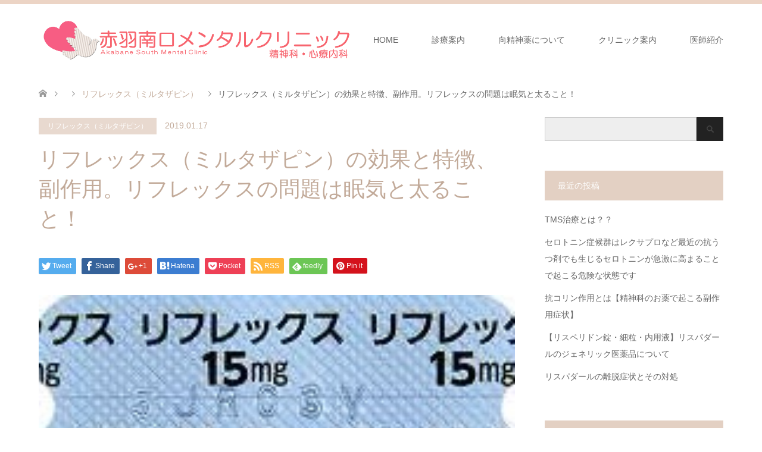

--- FILE ---
content_type: text/html; charset=UTF-8
request_url: https://akabaneminami-mental.com/mirtazapin/%E5%8A%B9%E6%9E%9C%E3%81%A8%E7%89%B9%E5%BE%B4-2/
body_size: 23964
content:
<!DOCTYPE html>
<html lang="ja">
<head>
<meta charset="UTF-8">
<!--[if IE]><meta http-equiv="X-UA-Compatible" content="IE=edge"><![endif]-->
<meta name="viewport" content="width=device-width">
<title>リフレックス（ミルタザピン）の効果と特徴、副作用。リフレックスの問題は眠気と太ること！ | 赤羽南口メンタルクリニック【精神科/心療内科】</title>
<meta name="description" content="リフレックス（一般名：ミルタザピン）は、2009年にMeiji Seikaファルマより販売された抗うつ剤です。">
<link rel="pingback" href="https://akabaneminami-mental.com/xmlrpc.php">
<link rel="shortcut icon" href="http://akabaneminami-mental.com/wp-content/uploads/tcd-w/fabicon.png">

<!-- All in One SEO Pack 2.12 by Michael Torbert of Semper Fi Web Design[199,275] -->
<link rel="canonical" href="https://akabaneminami-mental.com/mirtazapin/効果と特徴-2/" />
			<script type="text/javascript" >
				window.ga=window.ga||function(){(ga.q=ga.q||[]).push(arguments)};ga.l=+new Date;
				ga('create', 'UA-107115320-1', 'auto');
				// Plugins
				
				ga('send', 'pageview');
			</script>
			<script async src="https://www.google-analytics.com/analytics.js"></script>
			<!-- /all in one seo pack -->
<link rel='dns-prefetch' href='//s.w.org' />
<link rel="alternate" type="application/rss+xml" title="赤羽南口メンタルクリニック【精神科/心療内科】 &raquo; フィード" href="https://akabaneminami-mental.com/feed/" />
<link rel="alternate" type="application/rss+xml" title="赤羽南口メンタルクリニック【精神科/心療内科】 &raquo; コメントフィード" href="https://akabaneminami-mental.com/comments/feed/" />
<link rel="alternate" type="application/rss+xml" title="赤羽南口メンタルクリニック【精神科/心療内科】 &raquo; リフレックス（ミルタザピン）の効果と特徴、副作用。リフレックスの問題は眠気と太ること！ のコメントのフィード" href="https://akabaneminami-mental.com/mirtazapin/%e5%8a%b9%e6%9e%9c%e3%81%a8%e7%89%b9%e5%be%b4-2/feed/" />
<link rel='stylesheet' id='style-css'  href='https://akabaneminami-mental.com/wp-content/themes/skin_tcd046/style.css?ver=1.2' type='text/css' media='all' />
<link rel='stylesheet' id='wp-block-library-css'  href='https://akabaneminami-mental.com/wp-includes/css/dist/block-library/style.min.css?ver=5.1.19' type='text/css' media='all' />
<link rel='stylesheet' id='contact-form-7-css'  href='https://akabaneminami-mental.com/wp-content/plugins/contact-form-7/includes/css/styles.css?ver=5.1.1' type='text/css' media='all' />
<link rel='stylesheet' id='toc-screen-css'  href='https://akabaneminami-mental.com/wp-content/plugins/table-of-contents-plus/screen.min.css?ver=1509' type='text/css' media='all' />
<link rel='stylesheet' id='tcd-maps-css'  href='https://akabaneminami-mental.com/wp-content/plugins/tcd-google-maps/admin.css?ver=5.1.19' type='text/css' media='all' />
<link rel='stylesheet' id='tablepress-default-css'  href='https://akabaneminami-mental.com/wp-content/plugins/tablepress/css/default.min.css?ver=1.9.2' type='text/css' media='all' />
<script type='text/javascript' src='https://akabaneminami-mental.com/wp-includes/js/jquery/jquery.js?ver=1.12.4'></script>
<script type='text/javascript' src='https://akabaneminami-mental.com/wp-includes/js/jquery/jquery-migrate.min.js?ver=1.4.1'></script>
<link rel='https://api.w.org/' href='https://akabaneminami-mental.com/wp-json/' />
<link rel='shortlink' href='https://akabaneminami-mental.com/?p=1080' />
<link rel="alternate" type="application/json+oembed" href="https://akabaneminami-mental.com/wp-json/oembed/1.0/embed?url=https%3A%2F%2Fakabaneminami-mental.com%2Fmirtazapin%2F%25e5%258a%25b9%25e6%259e%259c%25e3%2581%25a8%25e7%2589%25b9%25e5%25be%25b4-2%2F" />
<link rel="alternate" type="text/xml+oembed" href="https://akabaneminami-mental.com/wp-json/oembed/1.0/embed?url=https%3A%2F%2Fakabaneminami-mental.com%2Fmirtazapin%2F%25e5%258a%25b9%25e6%259e%259c%25e3%2581%25a8%25e7%2589%25b9%25e5%25be%25b4-2%2F&#038;format=xml" />
<style type="text/css" id="simple-css-output">/* Contact Form 7カスタマイズ *//* テーブル セル2つ */@media screen and (max-width: 480px) { /* ▼480：iPhone6+縦 */.respStyle th, .respStyle td { display:block; }.respStyle th { border-bottom: none; padding: 10px 0px 4px 8px;}}.respStyle th { text-align: left; font-size: 14px; color: #333;}.respStyle td { font-size: 12px;}/* 必須ピンク */.required-srt { font-size: 8pt; padding: 5px; background: #DE8686; color: #fff; border-radius: 3px; margin-right: 3px;}/* 必須グレー */.unrequired-srt { font-size: 8pt; padding: 5px; background: #BDBDBD; color: #fff; border-radius: 3px; margin-right: 3px;}/* Contact Form 7のラジオボタンを縦並びに　class:list-blockをclass指定する */.list-block .wpcf7-list-item { display: block;}.recaptcha { /* recaptchaに余白 */ margin: -10px 0 20px 0;}/***** コンタクトフォーム その２ *****/.table-contactform7{ overflow: hidden;table-layout: fixed;} .required-contactform7{ padding: 5px; background: #DE8686; color: #fff; border-radius: 3px; margin-right: 3px;} .unrequired-contactform7{ padding: 5px; background: #BDBDBD; color: #fff; border-radius: 3px; margin-right: 3px;} .table-contactform7 th{ font-weight:bold;} .table-contactform7 input,.table-contactform7 textarea{ max-width: 90% !important; margin: 5px 10px 10px 5px;} .address-100 input{ max-width: 90% !important; margin: 5px 10px 10px 5px;} .message-100 textarea{ width: 100%; margin: 5px 10px 10px 5px;} @media screen and (min-width: 900px){ .table-contactform7 th{ width:28%; } } @media screen and (max-width: 900px){.table-contactform7{ display:block;} .table-contactform7 tbody, .table-contactform7 tr{ display: block; width: 100%; } .table-contactform7 th{ width:100%; display:block; margin: 0 auto; border:none;}.table-contactform7 td{ display: list-item; list-style-type:none; margin:0; padding:0; width: 100%; border-top: none !important;}}/* スクロールバー表示　*/.scrollbar { background-color:#ffffff; overflow:auto; height:150px; margin:5px; padding:20px; border:1px solid #ccc; border-right: 1px solid #fff; border-bottom: 1px solid #fff;}/* BOX　*/.boxes2 { padding: 0.5em 1em; margin: 2em 0; font-weight: bold; color: #6091d3;/*文字色*/ background: #FFF; border: solid 3px #6091d3;/*線*/ border-radius: 10px;/*角の丸み*/}.boxes2 p { margin: 0; padding: 0;}.boxes { position: relative; margin: 2em 0; padding: 0.5em 1em; border: solid 3px #95ccff; border-radius: 8px;}.boxes .box-title { position: absolute; display: inline-block; top: -13px; left: 10px; padding: 0 9px; line-height: 1; font-size: 19px; background: #FFF; color: #95ccff; font-weight: bold;}.boxes p { margin: 0; padding: 0;}/* toc　*/#toc_container { margin-bottom: 40px; padding: 15px 20px; background: #fff; border: 5px solid #fdeff2; border-radius: 2px; color: #666; }#toc_container .toc_title { font-family: 'Mandali', cursive; text-align: center; margin-bottom: 35px; margin-top: 0; padding-top: 0;color:#e597b2; padding-bottom: 0px; font-size: 1.7em; border-bottom: 2px solid #fdeff2; }#toc_container .toc_list { list-style-type: none !important; counter-reset: li; }#toc_container .toc_list > li { position: relative; margin-bottom: 15px;padding-top:2px; margin-left: 6px; line-height: 1.3em; font-size: 0.9em; }#toc_container .toc_list > li:after { counter-increment: li; content: counter(li) ; position: absolute; left: -35px!important; top: 0px; background: none; font-family: 'Mandali', cursive; font-size: 1.4em; letter-spacing: 0px; color: #e597b2; }#toc_container .toc_list > li a { text-decoration: none !important;color:#666; }#toc_container .toc_list > li a:hover { text-decoration: underline !important; }#toc_container .toc_list > li ul { list-style-type: disc; margin-top: 15px; padding-left: 20px; color: #e597b2; }#toc_container .toc_list > li > ul li { font-size: 0.9em; margin-bottom: 8px; }@media only screen and (min-width: 641px) { #toc_container { padding: 25px 40px; } #toc_container .toc_title { font-size: 2em; } #toc_container .toc_list > li { margin-bottom: 18px; margin-left: 12px; font-size: 1em; } #toc_container .toc_list > li:after { left: -48px; top: 0px; font-size: 26px; } }/* FAQ　*/.cp_qa *, .cp_qa *:after, .cp_qa *:before { font-family: 'FontAwesome', sans-serif; -webkit-box-sizing: border-box; box-sizing: border-box;}.cp_qa dt,.cp_qa dd { position: relative; padding: 0.5em; box-shadow: 0px 1px 1px rgba(0,0,0,0.2); border-radius: 0.3em;}.cp_qa dt { margin: 0 3em 1em 3em; background: #ffe0b2;}.cp_qa dd { margin: 0 3em 3em 3em; background: #b2ebf2;}/* 吹き出し▶︎ */.cp_qa dt::before,.cp_qa dd::before{ position: absolute; z-index: 99; top: 0.5em; display: inline-block; width: 0; height: 0; content: ''; border-style: solid;}/* 質問吹き出し▶︎ */.cp_qa dt::before { left: -0.5em; border-width: 5px 8.7px 5px 0; border-color: transparent #ffe0b2 transparent transparent;}/* 答え吹き出し▶︎ */.cp_qa dd::before { right: -0.5em; border-width: 5px 0 5px 8.7px; border-color: transparent transparent transparent #b2ebf2;}/* ?!アイコン */.cp_qa dt::after,.cp_qa dd::after { font-size: 1.2em; position: absolute; top: 0; color: #ffffff; border-radius: 50%; display: inline-block; width: 1.5em; height: 1.5em; line-height: 1.2em;}/* ?アイコン */.cp_qa dt::after { left: -2.5em; margin: 0 0.5em 0 0; padding: 0.2em 0.4em; content: '？'; background: #f57c00;}/* !アイコン */.cp_qa dd::after { right: -2.5em; margin: 0 0 0 0.5em; padding: 0.2em 0.55em; content: 'A'; background: #0097a7;}/*-- PC版表示CSS --*/pc_area{ display:block;}phone_area{ display:none;}/*-- スマホ版表示CSS --*/@media screen and (max-width: 768px){ pc_area{ display:none; } phone_area{ display:block; }}</style>
<link rel="stylesheet" href="https://akabaneminami-mental.com/wp-content/themes/skin_tcd046/css/design-plus.css?ver=1.2">
<link rel="stylesheet" href="https://akabaneminami-mental.com/wp-content/themes/skin_tcd046/css/sns-botton.css?ver=1.2">
<link rel="stylesheet" href="https://akabaneminami-mental.com/wp-content/themes/skin_tcd046/css/responsive.css?ver=1.2">
<link rel="stylesheet" href="https://akabaneminami-mental.com/wp-content/themes/skin_tcd046/css/footer-bar.css?ver=1.2">

<script src="https://akabaneminami-mental.com/wp-content/themes/skin_tcd046/js/jquery.easing.1.3.js?ver=1.2"></script>
<script src="https://akabaneminami-mental.com/wp-content/themes/skin_tcd046/js/jscript.js?ver=1.2"></script>
<script src="https://akabaneminami-mental.com/wp-content/themes/skin_tcd046/js/comment.js?ver=1.2"></script>
<script src="https://akabaneminami-mental.com/wp-content/themes/skin_tcd046/js/header_fix.js?ver=1.2"></script>

<style type="text/css">
body, input, textarea { font-family: Arial, "ヒラギノ角ゴ ProN W3", "Hiragino Kaku Gothic ProN", "メイリオ", Meiryo, sans-serif; }
.rich_font { font-weight:500; font-family: "Times New Roman" , "游明朝" , "Yu Mincho" , "游明朝体" , "YuMincho" , "ヒラギノ明朝 Pro W3" , "Hiragino Mincho Pro" , "HiraMinProN-W3" , "HGS明朝E" , "ＭＳ Ｐ明朝" , "MS PMincho" , serif; }

#header .logo { font-size:24px; }
.fix_top.header_fix #header .logo { font-size:20px; }
#footer_logo .logo { font-size:24px; }
#footer_logo img { width:50%; height:50%; }
#post_title { font-size:36px; }
body, .post_content { font-size:14px; }

@media screen and (max-width:991px) {
  #header .logo { font-size:18px; }
  .mobile_fix_top.header_fix #header .logo { font-size:18px; }
  #logo_image_fixed img { width:50%; height:50%; max-height: none; }
  #post_title { font-size:20px; }
  body, .post_content { font-size:14px; }
}


#site_wrap { display:none; }
#site_loader_overlay {
  background: #fff;
  opacity: 1;
  position: fixed;
  top: 0px;
  left: 0px;
  width: 100%;
  height: 100%;
  width: 100vw;
  height: 100vh;
  z-index: 99999;
}
#site_loader_animation {
  margin: -33px 0 0 -33px;
  width: 60px;
  height: 60px;
  font-size: 10px;
  text-indent: -9999em;
  position: fixed;
  top: 50%;
  left: 50%;
  border: 3px solid rgba(227,208,195,0.2);
  border-top-color: #E3D0C3;
  border-radius: 50%;
  -webkit-animation: loading-circle 1.1s infinite linear;
  animation: loading-circle 1.1s infinite linear;
}
@-webkit-keyframes loading-circle {
  0% { -webkit-transform: rotate(0deg); transform: rotate(0deg); }
  100% { -webkit-transform: rotate(360deg); transform: rotate(360deg); }
}
@keyframes loading-circle {
  0% { -webkit-transform: rotate(0deg); transform: rotate(0deg); }
  100% { -webkit-transform: rotate(360deg); transform: rotate(360deg);
  }
}


.image {
overflow: hidden;
-webkit-transition: 0.35s;
-moz-transition: 0.35s;
-ms-transition: 0.35s;
transition: 0.35s;
}
.image img {
-webkit-transform: scale(1);
-webkit-transition-property: opacity, scale, -webkit-transform;
-webkit-transition: 0.35s;
-moz-transform: scale(1);
-moz-transition-property: opacity, scale, -moz-transform;
-moz-transition: 0.35s;
-ms-transform: scale(1);
-ms-transition-property: opacity, scale, -ms-transform;
-ms-transition: 0.35s;
-o-transform: scale(1);
-o-transition-property: opacity, scale, -o-transform;
-o-transition: 0.35s;
transform: scale(1);
transition-property: opacity, scale, -webkit-transform;
transition: 0.35s;
-webkit-backface-visibility:hidden; backface-visibility:hidden;
}
.image:hover img, a:hover .image img {
 -webkit-transform: scale(1.2); -moz-transform: scale(1.2); -ms-transform: scale(1.2); -o-transform: scale(1.2); transform: scale(1.2);
}

.headline_bg_l, .headline_bg, ul.meta .category span, .page_navi a:hover, .page_navi span.current, .page_navi p.back a:hover,
#post_pagination p, #post_pagination a:hover, #previous_next_post2 a:hover, .single-news #post_meta_top .date, .single-campaign #post_meta_top .date, ol#voice_list .info .voice_button a:hover, .voice_user .voice_name, .voice_course .course_button a, .side_headline, #footer_top,
#comment_header ul li a:hover, #comment_header ul li.comment_switch_active a, #comment_header #comment_closed p, #submit_comment
{ background-color:#E3D0C3; }

.page_navi a:hover, .page_navi span.current, #post_pagination p, #comment_header ul li.comment_switch_active a, #comment_header #comment_closed p, #guest_info input:focus, #comment_textarea textarea:focus
{ border-color:#E3D0C3; }

#comment_header ul li.comment_switch_active a:after, #comment_header #comment_closed p:after
{ border-color:#E3D0C3 transparent transparent transparent; }

a:hover, #global_menu > ul > li > a:hover, #bread_crumb li a, #bread_crumb li.home a:hover:before, ul.meta .date, .footer_headline, .footer_widget a:hover,
#post_title, #previous_next_post a:hover, #previous_next_post a:hover:before, #previous_next_post a:hover:after,
#recent_news .info .date, .course_category .course_category_headline, .course_category .info .headline, ol#voice_list .info .voice_name, dl.interview dt, .voice_course .course_button a:hover, ol#staff_list .info .staff_name, .staff_info .staff_detail .staff_name, .staff_info .staff_detail .staff_social_link li a:hover:before,
.styled_post_list1 .date, .collapse_category_list li a:hover, .tcdw_course_list_widget .course_list li .image, .side_widget.tcdw_banner_list_widget .side_headline, ul.banner_list li .image,
#index_content1 .caption .headline, #index_course li .image, #index_news .date, #index_voice li .info .voice_name, #index_blog .headline, .table.pb_pricemenu td.menu, .side_widget .campaign_list .date, .side_widget .news_list .date, .side_widget .staff_list .staff_name, .side_widget .voice_list .voice_name
{ color:#C2AA99; }

#footer_bottom, a.index_blog_button:hover, .widget_search #search-btn input:hover, .widget_search #searchsubmit:hover, .widget.google_search #searchsubmit:hover, #submit_comment:hover, #header_slider .slick-dots li button:hover, #header_slider .slick-dots li.slick-active button
{ background-color:#C2AA99; }

.post_content a { color:#C2AA99; }

#archive_wrapper, #related_post ol { background-color:rgba(227,208,195,0.15); }
#index_course li.noimage .image, .course_category .noimage .imagebox, .tcdw_course_list_widget .course_list li.noimage .image { background:rgba(227,208,195,0.3); }

#index_blog, #footer_widget, .course_categories li a.active, .course_categories li a:hover, .styled_post_list1_tabs li { background-color:rgba(232,202,183,0.15); }
#index_topics { background:rgba(232,202,183,0.8); }
#header { border-top-color:rgba(232,202,183,0.8); }

@media screen and (min-width:992px) {
  .fix_top.header_fix #header { background-color:rgba(232,202,183,0.8); }
  #global_menu ul ul a { background-color:#E3D0C3; }
  #global_menu ul ul a:hover { background-color:#C2AA99; }
}
@media screen and (max-width:991px) {
  a.menu_button.active { background:rgba(232,202,183,0.8); };
  .mobile_fix_top.header_fix #header { background-color:rgba(232,202,183,0.8); }
  #global_menu { background-color:#E3D0C3; }
  #global_menu a:hover { background-color:#C2AA99; }
}
@media screen and (max-width:991px) {
  .mobile_fix_top.header_fix #header { background-color:rgba(232,202,183,0.8); }
}


</style>

<style type="text/css"></style></head>
<body id="body" class="post-template-default single single-post postid-1080 single-format-standard fix_top mobile_fix_top">

<div id="site_loader_overlay">
 <div id="site_loader_animation">
 </div>
</div>
<div id="site_wrap">

 <div id="header" class="clearfix">
  <div class="header_inner">
   <div id="header_logo">
    <div id="logo_image">
 <h1 class="logo">
  <a href="https://akabaneminami-mental.com/" title="赤羽南口メンタルクリニック【精神科/心療内科】" data-label="赤羽南口メンタルクリニック【精神科/心療内科】"><img class="h_logo" src="https://akabaneminami-mental.com/wp-content/uploads/2017/09/赤羽南口メンタルクリニックlogo.png?1769051751" alt="赤羽南口メンタルクリニック【精神科/心療内科】" title="赤羽南口メンタルクリニック【精神科/心療内科】" /></a>
 </h1>
</div>
<div id="logo_image_fixed">
 <p class="logo"><a href="https://akabaneminami-mental.com/" title="赤羽南口メンタルクリニック【精神科/心療内科】"><img class="s_logo" src="https://akabaneminami-mental.com/wp-content/uploads/2018/01/赤羽南口メンタルクリニックdennwa2.png?1769051751" alt="赤羽南口メンタルクリニック【精神科/心療内科】" title="赤羽南口メンタルクリニック【精神科/心療内科】" /></a></p>
</div>
   </div>

      <a href="#" class="menu_button"><span>menu</span></a>
   <div id="global_menu">
    <ul id="menu-%e3%82%b0%e3%83%ad%e3%83%bc%e3%83%90%e3%83%ab%e3%83%a1%e3%83%8b%e3%83%a5%e3%83%bc" class="menu"><li id="menu-item-22" class="menu-item menu-item-type-custom menu-item-object-custom menu-item-home menu-item-22"><a href="http://akabaneminami-mental.com/">HOME</a></li>
<li id="menu-item-26" class="menu-item menu-item-type-post_type menu-item-object-page menu-item-has-children menu-item-26"><a href="https://akabaneminami-mental.com/%e8%a8%ba%e7%99%82%e6%a1%88%e5%86%85/">診療案内</a>
<ul class="sub-menu">
	<li id="menu-item-89" class="menu-item menu-item-type-post_type menu-item-object-page menu-item-89"><a href="https://akabaneminami-mental.com/%e3%81%af%e3%81%98%e3%82%81%e3%81%a6%e6%9d%a5%e9%99%a2%e3%81%95%e3%82%8c%e3%82%8b%e6%96%b9/">はじめて来院される方・受診の流れ</a></li>
	<li id="menu-item-244" class="menu-item menu-item-type-post_type menu-item-object-page menu-item-has-children menu-item-244"><a href="https://akabaneminami-mental.com/%e9%9b%a3%e6%b2%bb%e6%80%a7%e3%81%86%e3%81%a4%e7%97%85/">うつ病治療を続けてもなかなか良くならない方へ</a>
	<ul class="sub-menu">
		<li id="menu-item-894" class="menu-item menu-item-type-post_type menu-item-object-post menu-item-894"><a href="https://akabaneminami-mental.com/%e3%82%b3%e3%83%a9%e3%83%a0/%e3%81%86%e3%81%a4%e4%bb%95%e4%ba%8b%e3%81%a7%e3%81%8d%e3%81%aa%e3%81%84/">仕事できない・辞めたいとき・復帰、復職して再発しないために</a></li>
	</ul>
</li>
	<li id="menu-item-364" class="menu-item menu-item-type-post_type menu-item-object-page menu-item-364"><a href="https://akabaneminami-mental.com/%e8%a8%ba%e7%99%82%e8%b2%bb%e7%94%a8%e3%81%ab%e3%81%a4%e3%81%84%e3%81%a6/">診療費用について</a></li>
	<li id="menu-item-107" class="menu-item menu-item-type-post_type menu-item-object-page menu-item-has-children menu-item-107"><a href="https://akabaneminami-mental.com/%e8%a8%ba%e7%99%82%e6%a1%88%e5%86%85/%e5%85%89%e3%83%88%e3%83%9d%e3%82%b0%e3%83%a9%e3%83%95%e3%82%a3%e3%83%bc%e6%a4%9c%e6%9f%bb/">光トポグラフィー検査（セカンドオピニオンも可）</a>
	<ul class="sub-menu">
		<li id="menu-item-1174" class="menu-item menu-item-type-post_type menu-item-object-post menu-item-1174"><a href="https://akabaneminami-mental.com/nirs/nirs/">光トポグラフィー検査とは「結果の見方とその精度は大丈夫？」</a></li>
	</ul>
</li>
</ul>
</li>
<li id="menu-item-683" class="menu-item menu-item-type-post_type menu-item-object-page menu-item-has-children menu-item-683"><a href="https://akabaneminami-mental.com/%e3%81%8a%e8%96%ac%e3%81%ae%e8%a7%a3%e8%aa%ac/">向精神薬について</a>
<ul class="sub-menu">
	<li id="menu-item-1433" class="menu-item menu-item-type-taxonomy menu-item-object-category menu-item-1433"><a href="https://akabaneminami-mental.com/category/paroxetine/">パキシル（パロキセチン）</a></li>
	<li id="menu-item-815" class="menu-item menu-item-type-post_type menu-item-object-page menu-item-815"><a href="https://akabaneminami-mental.com/%e3%83%ac%e3%82%af%e3%82%b5%e3%83%97%e3%83%ad/">レクサプロ</a></li>
	<li id="menu-item-851" class="menu-item menu-item-type-post_type menu-item-object-post menu-item-851"><a href="https://akabaneminami-mental.com/sertraline/%e3%82%b8%e3%82%a7%e3%82%a4%e3%82%be%e3%83%ad%e3%83%95%e3%83%88/">ジェイゾロフト(セルトラリン)</a></li>
	<li id="menu-item-1371" class="menu-item menu-item-type-taxonomy menu-item-object-category menu-item-1371"><a href="https://akabaneminami-mental.com/category/venlafaxine/">イフェクサー</a></li>
	<li id="menu-item-850" class="menu-item menu-item-type-post_type menu-item-object-post menu-item-850"><a href="https://akabaneminami-mental.com/antipsychotics/%e3%82%a8%e3%83%93%e3%83%aa%e3%83%95%e3%82%a1%e3%82%a4/">エビリファイ（アリピプラゾール）</a></li>
	<li id="menu-item-1335" class="menu-item menu-item-type-post_type menu-item-object-page menu-item-1335"><a href="https://akabaneminami-mental.com/%e3%83%aa%e3%82%b9%e3%83%91%e3%83%80%e3%83%bc%e3%83%ab%e3%81%ae%e5%8a%b9%e6%9e%9c%e3%81%a8%e5%89%af%e4%bd%9c%e7%94%a8/">リスパダール（リスペリドン）</a></li>
	<li id="menu-item-935" class="menu-item menu-item-type-taxonomy menu-item-object-category menu-item-935"><a href="https://akabaneminami-mental.com/category/etizolam/">デパス（エチゾラム）</a></li>
	<li id="menu-item-1192" class="menu-item menu-item-type-post_type menu-item-object-page menu-item-1192"><a href="https://akabaneminami-mental.com/%e3%83%af%e3%82%a4%e3%83%91%e3%83%83%e3%82%af%e3%82%b9/">ワイパックス（ロラゼパム）</a></li>
	<li id="menu-item-945" class="menu-item menu-item-type-taxonomy menu-item-object-category menu-item-945"><a href="https://akabaneminami-mental.com/category/alprazolam-2/">コンスタン（アルプラゾラム）</a></li>
	<li id="menu-item-934" class="menu-item menu-item-type-taxonomy menu-item-object-category menu-item-934"><a href="https://akabaneminami-mental.com/category/alprazolam/">ソラナックス(アルプラゾラム)</a></li>
	<li id="menu-item-1456" class="menu-item menu-item-type-post_type menu-item-object-page menu-item-1456"><a href="https://akabaneminami-mental.com/%e3%83%aa%e3%83%bc%e3%82%bc%ef%bc%88%e3%82%af%e3%83%ad%e3%83%81%e3%82%a2%e3%82%bc%e3%83%91%e3%83%a0%ef%bc%89/">リーゼ（クロチアゼパム）</a></li>
	<li id="menu-item-1173" class="menu-item menu-item-type-taxonomy menu-item-object-category menu-item-1173"><a href="https://akabaneminami-mental.com/category/zolpidem/">マイスリー（ゾルピデム）</a></li>
	<li id="menu-item-1482" class="menu-item menu-item-type-post_type menu-item-object-page menu-item-1482"><a href="https://akabaneminami-mental.com/%e3%83%8f%e3%83%ab%e3%82%b7%e3%82%aa%e3%83%b3%e9%8c%a0%e3%81%ae%e5%8a%b9%e6%9e%9c%e3%81%a8%e5%89%af%e4%bd%9c%e7%94%a8/">ハルシオン（トリアゾラム）</a></li>
	<li id="menu-item-1481" class="menu-item menu-item-type-post_type menu-item-object-page menu-item-1481"><a href="https://akabaneminami-mental.com/%e3%83%ac%e3%83%b3%e3%83%89%e3%83%ab%e3%83%9f%e3%83%b3%ef%bc%88%e3%83%96%e3%83%ad%e3%83%81%e3%82%be%e3%83%a9%e3%83%a0%ef%bc%89/">レンドルミン（ブロチゾラム）</a></li>
	<li id="menu-item-1348" class="menu-item menu-item-type-taxonomy menu-item-object-category menu-item-1348"><a href="https://akabaneminami-mental.com/category/adverse-event/">薬によって起こる症状</a></li>
</ul>
</li>
<li id="menu-item-24" class="menu-item menu-item-type-post_type menu-item-object-page menu-item-has-children menu-item-24"><a href="https://akabaneminami-mental.com/%e3%82%af%e3%83%aa%e3%83%8b%e3%83%83%e3%82%af%e6%a1%88%e5%86%85/">クリニック案内</a>
<ul class="sub-menu">
	<li id="menu-item-413" class="menu-item menu-item-type-post_type menu-item-object-page menu-item-413"><a href="https://akabaneminami-mental.com/%e3%82%af%e3%83%aa%e3%83%8b%e3%83%83%e3%82%af%e6%a1%88%e5%86%85/">クリニック案内</a></li>
	<li id="menu-item-23" class="menu-item menu-item-type-post_type menu-item-object-page menu-item-23"><a href="https://akabaneminami-mental.com/%e3%82%a2%e3%82%af%e3%82%bb%e3%82%b9/">アクセス</a></li>
</ul>
</li>
<li id="menu-item-25" class="menu-item menu-item-type-post_type menu-item-object-page menu-item-25"><a href="https://akabaneminami-mental.com/%e5%8c%bb%e5%b8%ab%e7%b4%b9%e4%bb%8b/">医師紹介</a></li>
</ul>   </div>
     </div>
 </div><!-- END #header -->

 <div id="main_contents" class="clearfix">


<div id="bread_crumb">

<ul class="clearfix">
 <li itemscope="itemscope" itemtype="http://data-vocabulary.org/Breadcrumb" class="home"><a itemprop="url" href="https://akabaneminami-mental.com/"><span itemprop="title">ホーム</span></a></li>

 <li itemscope="itemscope" itemtype="http://data-vocabulary.org/Breadcrumb"><a itemprop="url" href="https://akabaneminami-mental.com/%e3%83%96%e3%83%ad%e3%82%b0%e4%b8%80%e8%a6%a7%e3%83%9a%e3%83%bc%e3%82%b8/"></a></li>
 <li itemscope="itemscope" itemtype="http://data-vocabulary.org/Breadcrumb">
    <a itemprop="url" href="https://akabaneminami-mental.com/category/mirtazapin/"><span itemprop="title">リフレックス（ミルタザピン）</span></a>
     </li>
 <li class="last">リフレックス（ミルタザピン）の効果と特徴、副作用。リフレックスの問題は眠気と太ること！</li>

</ul>
</div>

<div id="main_col" class="clearfix">

<div id="left_col">

 
 <div id="article">

  <ul id="post_meta_top" class="meta clearfix">
   <li class="category"><a href="https://akabaneminami-mental.com/category/mirtazapin/" style="background-color:rgba(227,208,195,0.8);">リフレックス（ミルタザピン）</a></li>   <li class="date"><time class="entry-date updated" datetime="2019-02-15T09:22:07+09:00">2019.01.17</time></li>  </ul>

  <h2 id="post_title" class="rich_font">リフレックス（ミルタザピン）の効果と特徴、副作用。リフレックスの問題は眠気と太ること！</h2>

    <div class="single_share clearfix" id="single_share_top">
   <div class="share-type1 share-top">
 
	<div class="sns mt10">
		<ul class="type1 clearfix">
			<li class="twitter">
				<a href="http://twitter.com/share?text=%E3%83%AA%E3%83%95%E3%83%AC%E3%83%83%E3%82%AF%E3%82%B9%EF%BC%88%E3%83%9F%E3%83%AB%E3%82%BF%E3%82%B6%E3%83%94%E3%83%B3%EF%BC%89%E3%81%AE%E5%8A%B9%E6%9E%9C%E3%81%A8%E7%89%B9%E5%BE%B4%E3%80%81%E5%89%AF%E4%BD%9C%E7%94%A8%E3%80%82%E3%83%AA%E3%83%95%E3%83%AC%E3%83%83%E3%82%AF%E3%82%B9%E3%81%AE%E5%95%8F%E9%A1%8C%E3%81%AF%E7%9C%A0%E6%B0%97%E3%81%A8%E5%A4%AA%E3%82%8B%E3%81%93%E3%81%A8%EF%BC%81&url=https%3A%2F%2Fakabaneminami-mental.com%2Fmirtazapin%2F%25e5%258a%25b9%25e6%259e%259c%25e3%2581%25a8%25e7%2589%25b9%25e5%25be%25b4-2%2F&via=&tw_p=tweetbutton&related=" onclick="javascript:window.open(this.href, '', 'menubar=no,toolbar=no,resizable=yes,scrollbars=yes,height=400,width=600');return false;"><i class="icon-twitter"></i><span class="ttl">Tweet</span><span class="share-count"></span></a>
			</li>
			<li class="facebook">
				<a href="//www.facebook.com/sharer/sharer.php?u=https://akabaneminami-mental.com/mirtazapin/%e5%8a%b9%e6%9e%9c%e3%81%a8%e7%89%b9%e5%be%b4-2/&amp;t=%E3%83%AA%E3%83%95%E3%83%AC%E3%83%83%E3%82%AF%E3%82%B9%EF%BC%88%E3%83%9F%E3%83%AB%E3%82%BF%E3%82%B6%E3%83%94%E3%83%B3%EF%BC%89%E3%81%AE%E5%8A%B9%E6%9E%9C%E3%81%A8%E7%89%B9%E5%BE%B4%E3%80%81%E5%89%AF%E4%BD%9C%E7%94%A8%E3%80%82%E3%83%AA%E3%83%95%E3%83%AC%E3%83%83%E3%82%AF%E3%82%B9%E3%81%AE%E5%95%8F%E9%A1%8C%E3%81%AF%E7%9C%A0%E6%B0%97%E3%81%A8%E5%A4%AA%E3%82%8B%E3%81%93%E3%81%A8%EF%BC%81" class="facebook-btn-icon-link" target="blank" rel="nofollow"><i class="icon-facebook"></i><span class="ttl">Share</span><span class="share-count"></span></a>
			</li>
			<li class="googleplus">
				<a href="https://plus.google.com/share?url=https%3A%2F%2Fakabaneminami-mental.com%2Fmirtazapin%2F%25e5%258a%25b9%25e6%259e%259c%25e3%2581%25a8%25e7%2589%25b9%25e5%25be%25b4-2%2F" onclick="javascript:window.open(this.href, '', 'menubar=no,toolbar=no,resizable=yes,scrollbars=yes,height=600,width=500');return false;"><i class="icon-google-plus"></i><span class="ttl">+1</span><span class="share-count"></span></a>
			</li>
			<li class="hatebu">
				<a href="http://b.hatena.ne.jp/add?mode=confirm&url=https%3A%2F%2Fakabaneminami-mental.com%2Fmirtazapin%2F%25e5%258a%25b9%25e6%259e%259c%25e3%2581%25a8%25e7%2589%25b9%25e5%25be%25b4-2%2F" onclick="javascript:window.open(this.href, '', 'menubar=no,toolbar=no,resizable=yes,scrollbars=yes,height=400,width=510');return false;" ><i class="icon-hatebu"></i><span class="ttl">Hatena</span><span class="share-count"></span></a>
			</li>
			<li class="pocket">
				<a href="http://getpocket.com/edit?url=https%3A%2F%2Fakabaneminami-mental.com%2Fmirtazapin%2F%25e5%258a%25b9%25e6%259e%259c%25e3%2581%25a8%25e7%2589%25b9%25e5%25be%25b4-2%2F&title=%E3%83%AA%E3%83%95%E3%83%AC%E3%83%83%E3%82%AF%E3%82%B9%EF%BC%88%E3%83%9F%E3%83%AB%E3%82%BF%E3%82%B6%E3%83%94%E3%83%B3%EF%BC%89%E3%81%AE%E5%8A%B9%E6%9E%9C%E3%81%A8%E7%89%B9%E5%BE%B4%E3%80%81%E5%89%AF%E4%BD%9C%E7%94%A8%E3%80%82%E3%83%AA%E3%83%95%E3%83%AC%E3%83%83%E3%82%AF%E3%82%B9%E3%81%AE%E5%95%8F%E9%A1%8C%E3%81%AF%E7%9C%A0%E6%B0%97%E3%81%A8%E5%A4%AA%E3%82%8B%E3%81%93%E3%81%A8%EF%BC%81" target="blank"><i class="icon-pocket"></i><span class="ttl">Pocket</span><span class="share-count"></span></a>
			</li>
			<li class="rss">
				<a href="https://akabaneminami-mental.com/feed/" target="blank"><i class="icon-rss"></i><span class="ttl">RSS</span></a>
			</li>
			<li class="feedly">
				<a href="http://feedly.com/index.html#subscription%2Ffeed%2Fhttps://akabaneminami-mental.com/feed/" target="blank"><i class="icon-feedly"></i><span class="ttl">feedly</span><span class="share-count"></span></a>
			</li>
			<li class="pinterest">
				<a rel="nofollow" target="_blank" href="https://www.pinterest.com/pin/create/button/?url=https%3A%2F%2Fakabaneminami-mental.com%2Fmirtazapin%2F%25e5%258a%25b9%25e6%259e%259c%25e3%2581%25a8%25e7%2589%25b9%25e5%25be%25b4-2%2F&media=https://akabaneminami-mental.com/wp-content/uploads/2019/01/1179051F1029_006.jpg&description=%E3%83%AA%E3%83%95%E3%83%AC%E3%83%83%E3%82%AF%E3%82%B9%EF%BC%88%E3%83%9F%E3%83%AB%E3%82%BF%E3%82%B6%E3%83%94%E3%83%B3%EF%BC%89%E3%81%AE%E5%8A%B9%E6%9E%9C%E3%81%A8%E7%89%B9%E5%BE%B4%E3%80%81%E5%89%AF%E4%BD%9C%E7%94%A8%E3%80%82%E3%83%AA%E3%83%95%E3%83%AC%E3%83%83%E3%82%AF%E3%82%B9%E3%81%AE%E5%95%8F%E9%A1%8C%E3%81%AF%E7%9C%A0%E6%B0%97%E3%81%A8%E5%A4%AA%E3%82%8B%E3%81%93%E3%81%A8%EF%BC%81"><i class="icon-pinterest"></i><span class="ttl">Pin&nbsp;it</span></a>
			</li>
		</ul>
	</div>
</div>
  </div>
  
      <div id="post_image">
   <img width="203" height="136" src="https://akabaneminami-mental.com/wp-content/uploads/2019/01/1179051F1029_006.jpg" class="attachment-post-thumbnail size-post-thumbnail wp-post-image" alt="リフレックス" />  </div>
    
    
  <div class="post_content clearfix">
   <div class="boxes2">
<a href="https://akabaneminami-mental.com/%E5%8C%BB%E5%B8%AB%E7%B4%B9%E4%BB%8B/">執筆：精神保健指定医　石川　慧璃</a>
</div>
<p>リフレックス（一般名：ミルタザピン）は、2009年にMeiji Seikaファルマより販売された抗うつ剤です。</p>
<p>抗うつ剤の中では<ruby>NaSSA<rt>ナッサ</rt></ruby>と呼ばれる新しい種類で、これは「ノルアドレナリン作動性・特異的セロトニン作動性抗うつ薬」と呼ばれ、主にノルアドレナリンやセロトニンを増やす作用に優れる抗うつ剤です。</p>
<p>リフレックスの特徴は、他の抗うつ剤とは異なる作用機序で効果を発揮してくれることにあり、これまでの抗うつ剤があまり効かなかった方でもリフレックスは効く可能性があり、うつ病治療の新たな選択肢の1つとなっています。</p>
<p>その分、副作用にも少しクセのある抗うつ剤ではあります。</p>
<p>ここでは、リフレックスという抗うつ剤の効果や特徴、副作用について紹介しましょう。</p>
<p><center>
<script async src="//pagead2.googlesyndication.com/pagead/js/adsbygoogle.js"></script>
<!-- 赤羽南口Ad1-336x280 -->
<ins class="adsbygoogle"
     style="display:inline-block;width:336px;height:280px"
     data-ad-client="ca-pub-1035528515467440"
     data-ad-slot="1011860853"></ins>
<script>
(adsbygoogle = window.adsbygoogle || []).push({});
</script>
</center><br />
<div id="toc_container" class="no_bullets"><p class="toc_title">Contents</p><ul class="toc_list"><li><a href="#i"><span class="toc_number toc_depth_1">1</span> リフレックス（ミルタザピン）の効果</a><ul><li><a href="#i-2"><span class="toc_number toc_depth_2">1.1</span> 良い効果</a></li><li><a href="#i-3"><span class="toc_number toc_depth_2">1.2</span> 効果発現が早め！</a></li><li><a href="#i-4"><span class="toc_number toc_depth_2">1.3</span> 悪い特徴</a></li></ul></li><li><a href="#i-5"><span class="toc_number toc_depth_1">2</span> リフレックス（ミルタザピン）の適応</a></li><li><a href="#i-6"><span class="toc_number toc_depth_1">3</span> リフレックス（ミルタザピン）の強さ</a></li><li><a href="#i-7"><span class="toc_number toc_depth_1">4</span> リフレックス（ミルタザピン）はこんな人におすすめ</a></li><li><a href="#i-8"><span class="toc_number toc_depth_1">5</span> リフレックスの用法</a><ul><li><a href="#i-9"><span class="toc_number toc_depth_2">5.1</span> リフレックス半錠からスタートは結構良い！</a></li><li><a href="#i-10"><span class="toc_number toc_depth_2">5.2</span> 抗うつ効果はどのようにあらわれるのか</a></li><li><a href="#i-11"><span class="toc_number toc_depth_2">5.3</span> 治療の終了と減薬</a></li><li><a href="#i-12"><span class="toc_number toc_depth_2">5.4</span> リフレックスが効果ない場合</a></li></ul></li><li><a href="#i-13"><span class="toc_number toc_depth_1">6</span> リフレックスの副作用と他剤との比較</a><ul><li><a href="#i-14"><span class="toc_number toc_depth_2">6.1</span> リフレックスの太る副作用</a></li><li><a href="#i-15"><span class="toc_number toc_depth_2">6.2</span> リフレックスによる日中の眠気</a></li></ul></li><li><a href="#i-16"><span class="toc_number toc_depth_1">7</span> 参考：添付文書で見る副作用</a></li><li><a href="#i-17"><span class="toc_number toc_depth_1">8</span> 参考：リフレックス（ミルタザピン）の作用機序</a><ul><li><a href="#i-18"><span class="toc_number toc_depth_2">8.1</span> リフレックスのセロトニン・ノルアドレナリンの増やし方</a></li></ul></li></ul></div>
<br />
 </p>
<h3 class="style3a"><span id="i">リフレックス（ミルタザピン）の効果</span></h3>
<p>まずは、リフレックス（ミルタザピン）のイメージをつかんでもらえるようにその特徴を解説しましょう。</p>
<h4 class="style4a"><span id="i-2">良い効果</span></h4>
<hr>
<ul>
<li>抗うつ作用は強い</li>
<li>即効性があり効果発現が早め</li>
<li>眠りを深くする作用もあり、不眠症状にも有効</li>
<li>他の抗うつ剤と作用機序が異なる</li>
<li>口渇、便秘、性機能障害、吐き気といった従来の抗うつ剤で多かった副作用は少ない</li>
</ul>
<hr>
他の抗うつ剤と異なる種類の効きであることが重要で、上記のような特徴を持つためしばしば他の抗うつ剤とも併用されます。</p>
<h4 class="style4a"><span id="i-3">効果発現が早め！</span></h4>
<p>リフレックスは種々の抗うつ剤の中でも、抗うつ作用が強く、また服用を始めてから効果が発現するまでの期間も短い抗うつ剤になります。</p>
<p>一般的に抗うつ剤は、だいたい2週間ほどは服用を続けないと効果が現れないと言われていますが、<strong>リフレックスの効果出るまでの期間は服用後数日から1週間程度</strong>で実感することもあります。</p>
<p>一方、悪い特徴もあります。</p>
<h4 class="style4a"><span id="i-4">悪い特徴</span></h4>
<hr>
<ul>
<li>体重増加しやすい・太りやすい</li>
<li>日中眠気がでやすい</li>
</ul>
<hr>
副作用の現れ方に特徴があります。</p>
<p>従来の抗うつ剤（三環系、四環系、SSRI、SNRI）に見られるような抗コリン作用（口が渇く・便秘）や性機能障害、胃腸障害はほとんどありません。</p>
<p>代わりに眠気と体重増加が出やすいという副作用が目立ちます。</p>
<p>不眠の副作用はないので、逆に言うと睡眠を改善させると言い換えることもできます。<br />
 <br />
<center>
<script async src="//pagead2.googlesyndication.com/pagead/js/adsbygoogle.js"></script>
<!-- 赤羽南口Ad2-336x280 -->
<ins class="adsbygoogle"
     style="display:inline-block;width:336px;height:280px"
     data-ad-client="ca-pub-1035528515467440"
     data-ad-slot="1139853364"></ins>
<script>
(adsbygoogle = window.adsbygoogle || []).push({});
</script>
</center></p>
<h3 class="style3a"><span id="i-5">リフレックス（ミルタザピン）の適応</span></h3>
<p>リフレックスの添付文書の記載を見ますと、「うつ病、うつ状態」に適応があると記載されています。</p>
<p>実際、うつ病・うつ状態に対しての処方は多いのですが、その他の状態にも有効性はあります。</p>
<p>他の抗うつ剤と同様に不安を改善する作用にも優れるため、パニック障害や社交不安障害といった不安障害にも効果を見込めます。</p>
<p>これはセロトニンが増える事が不安の改善につながる他、リフレックスの持つセロトニン2C受容体遮断作用にも不安を和らげる効果があるためです。</p>
<p>また、深い眠りを導いてくれる鎮静系の作用を持つことからも、不眠症の方、もしくは他の抗うつ剤治療では不眠の副作用が目立ってしまった方にも良い適応です。</p>
<p>リフレックスの抗ヒスタミン作用がかゆみを抑える働きがあるため、慢性の<ruby>掻痒<rt>そうよう</rt></ruby>（かゆみ）に対して、使うこともあるようです（保険適応外）。</p>
<center>
<script async src="//pagead2.googlesyndication.com/pagead/js/adsbygoogle.js"></script>
<!-- 赤羽南口Ad2-336x280 -->
<ins class="adsbygoogle"
     style="display:inline-block;width:336px;height:280px"
     data-ad-client="ca-pub-1035528515467440"
     data-ad-slot="1139853364"></ins>
<script>
(adsbygoogle = window.adsbygoogle || []).push({});
</script>
</center>
<h3 class="style3a"><span id="i-6">リフレックス（ミルタザピン）の強さ</span></h3>
<p>抗うつ剤には以下のものがあります。</p>
<blockquote><hr>
<b>＜第一選択となる抗うつ薬＞</b>
<ul>

	<li>SSRI（パキシル・デプロメール/ルボックス・ジェイゾロフト・レクサプロ）</li>

	<li>SNRI（トレドミン・サインバルタ・イフェクサー）</li>

	<li>NaSSA（リフレックス/レメロン）</li>

</ul>


<b>＜初期型の抗うつ薬＞</b>
<ul>

	<li>三環系抗うつ薬（トフラニール・トリプタノール・ノリトレン・アナフラニール・アモキサン）</li>

	<li>四環系抗うつ薬（ルジオミール・テトラミド）</li>
</ul>



<b>＜その他の抗うつ薬＞</b>
<ul>

	<li>デジレル/レスリン</li>

	<li>スルピリド/ドグマチール</li>

</ul>


<hr></blockquote>
<p>このうち第一選択とされる抗うつ剤にはSSRI、SNRI、NaSSAとがあり、うつ病治療ガイドラインにおいてこれら第一選択の抗うつ剤の中では松竹梅はないものとして取り扱われています。</p>
<p>とはいえ、作用機序の違いや副作用の違いもあるので個人差はあるのですが。</p>
<p>しかしある研究においてリフレックスはある意味、一番良い抗うつ剤とされています。</p>
<p>どういうことかと言えば、抗うつ剤は基本的に副作用が何かしら出てしまうお薬で約1年間は少なくとも服用する必要のあるものですから、飲み続け安くかつ抗うつ効果に優れるのがよいわけです。</p>
<p>そこでMANGA studyという有名な研究があり、「抗うつ剤の強さや飲み続け安さをランク付け」したのです。</p>
<p><img src="http://akabaneminami-mental.com/wp-content/uploads/2019/01/2017-01-08.png" alt="抗うつ剤比較図MANGA" width="1843" height="979" class="alignnone size-full wp-image-1053" srcset="https://akabaneminami-mental.com/wp-content/uploads/2019/01/2017-01-08.png 1843w, https://akabaneminami-mental.com/wp-content/uploads/2019/01/2017-01-08-300x159.png 300w, https://akabaneminami-mental.com/wp-content/uploads/2019/01/2017-01-08-768x408.png 768w, https://akabaneminami-mental.com/wp-content/uploads/2019/01/2017-01-08-1024x544.png 1024w, https://akabaneminami-mental.com/wp-content/uploads/2019/01/2017-01-08-800x425.png 800w, https://akabaneminami-mental.com/wp-content/uploads/2019/01/2017-01-08-1150x611.png 1150w" sizes="(max-width: 1843px) 100vw, 1843px" /></p>
<p>有効性とは薬の効果で上に行くほど効果が高いことを示しており、忍容性とは副作用の少なさ・飲み続け安さで副作用が少ないほど右に示されます。</p>
<p>つまり一番右上にあるお薬が最も良いことになるのですが、抗うつ効果の強さだけ見るとリフレックスが1位であったのです。</p>
<p>ただ、その分飲み続け安いかというとそうではなく「効果は良いんだけど副作用も多いお薬」という位置づけなのです。</p>
<p>実際、その通りで効果の実感は良いのですが副作用も強い（眠気と太る）！</p>
<p>それがリフレックスです。</p>
<center>
<script async src="//pagead2.googlesyndication.com/pagead/js/adsbygoogle.js"></script>
<!-- 赤羽南口Ad2-336x280 -->
<ins class="adsbygoogle"
     style="display:inline-block;width:336px;height:280px"
     data-ad-client="ca-pub-1035528515467440"
     data-ad-slot="1139853364"></ins>
<script>
(adsbygoogle = window.adsbygoogle || []).push({});
</script>
</center>
<h3 class="style3a"><span id="i-7">リフレックス（ミルタザピン）はこんな人におすすめ</span></h3>
<div class="boxes">
    <span class="box-title">リフレックスの特徴</span></p>
<ul>
<li>抗うつ効果は強い</li>
<li>眠気と体重増加が起きやすい</li>
<li>他の抗うつ剤の副作用の特徴が違う</li>
</ul>
</div>
<p>「不眠を伴ううつ病」の方に良い適応です。</p>
<p>またほかの抗うつ剤に多い副作用である吐き気や胃部不快感、性機能障害がほとんどないのも特徴で、抗うつ剤を変更する際にリフレックスが候補に挙がってきやすいのです。</p>
<p>反対に、「日中に眠気が出てと困る」という場合には飲まない方が良いことになります。</p>
<p>また、リフレックスは体重増加の頻度が多いお薬で、1年で10㎏以上太ったという方もいますので、女性は少し気になるかもしれません。</p>
<p><center>
<script async src="//pagead2.googlesyndication.com/pagead/js/adsbygoogle.js"></script>
<!-- 赤羽南口Ad2-336x280 -->
<ins class="adsbygoogle"
     style="display:inline-block;width:336px;height:280px"
     data-ad-client="ca-pub-1035528515467440"
     data-ad-slot="1139853364"></ins>
<script>
(adsbygoogle = window.adsbygoogle || []).push({});
</script>
</center><br />
 </p>
<h3 class="style3a"><span id="i-8">リフレックスの用法</span></h3>
<p>リフレックスは添付文書には【用法・用量】は以下のように記載されています。</p>
<blockquote><p>
通常、成人にはミルタザピンとして１日15mgを初期用量とし、15～30mgを１日１回就寝前に経口投与する。なお、年齢、症状に応じ１日45mgを超えない範囲で適宜増減するが、増量は１週間以上の間隔をあけて１日用量として15mgずつ行うこと。
</p></blockquote>
<p>要するに、<br />
<font color=#ff0000><strong><span style="background-color: #ffff00">15mgを1日1回、眠る前に</strong></span></font>投与か<br />
ということになります。</p>
<p>効果の発現は他の抗うつ剤より早く、1週間程度で効果を感じられる方もいらっしゃいます。</p>
<h4 class="style4a"><span id="i-9">リフレックス半錠からスタートは結構良い！</span></h4>
<p>リフレックスは「15mg錠・30mg錠」の２つがあります。</p>
<p>この15mg錠から開始することになるのですが、実際は15mgでも多くの場合で強い眠気に苦しむことになります。</p>
<p>内服初期の副作用は、眠気・<ruby>倦怠感<rt>けんたいかん</rt></ruby>（だるさ）が多くみられます。</p>
<p>したがって7.5mg（半錠）や3.75mg(1/4錠)から開始するのは有効なのです。</p>
<p>ただしこの量では効果を実感できないことが多いため、15mgに1週間後には増やします。</p>
<p>基本的に、過度の眠気やだるさは数日で慣れて気にならなくなることも多いので半錠に減らすのは1週間程度で良いでしょう。</p>
<p>1～2週間様子をみて、リフレックスを続けられそうと感じられたら、症状の改善具合と副作用をみつつ15mg→30mg→45mgと徐々に増やしていきます（最大量は45mg）。</p>
<h4 class="style4a"><span id="i-10">抗うつ効果はどのようにあらわれるのか</span></h4>
<p>典型的な経過としては、まずは睡眠が改善され、その後に不安や落ち込み、<ruby>焦燥感<rt>しょうそうかん</rt></ruby>が改善されてきます。</p>
<p>他の抗うつ剤を飲み始めて、イライラやじっとしていられない、不安が強まるなどの症状が出る場合にリフレックスに変更すると症状が落ち着くということがしばしばあります。</p>
<h4 class="style4a"><span id="i-11">治療の終了と減薬</span></h4>
<p>6～12ヶ月間（治療ガイドラインでは9-14か月）服薬を続けて、再発徴候がなく気分も安定していることが確認できれば、その後2～3ヶ月かけてゆっくりとお薬を減薬していき、治療終了となります。</p>
<p>リフレックスの効果が十分に出て、気分が十分安定したと感じられても、そこから6～12ヶ月はお薬を飲み続けましょう。この時期が一番再発しやすい時期だからです。</p>
<h4 class="style4a"><span id="i-12">リフレックスが効果ない場合</span></h4>
<p>最大量の45mgまで増量して1～2か月経過をみても効果がない改善が全く得られない場合は、リフレックスが効いていないと考えられますので、別の抗うつ剤に切り替えるか、非定型抗精神病薬を併用するなど増強療法を検討します。</p>
<center>
<script async src="//pagead2.googlesyndication.com/pagead/js/adsbygoogle.js"></script>
<!-- 赤羽南口Ad2-336x280 -->
<ins class="adsbygoogle"
     style="display:inline-block;width:336px;height:280px"
     data-ad-client="ca-pub-1035528515467440"
     data-ad-slot="1139853364"></ins>
<script>
(adsbygoogle = window.adsbygoogle || []).push({});
</script>
</center>
<h3 class="style3a"><span id="i-13">リフレックスの副作用と他剤との比較</span></h3>
<p>リフレックスの添付文書の副作用一覧を見ると数え切れないほどの副作用が羅列されています。</p>
<blockquote cite="https://medical.nikkeibp.co.jp/inc/all/drugdic/prd/11/1179051F1029.html">
<h5 class="style5a">主な副作用</h5>
<p>傾眠、口渇、倦怠感、便秘、AST上昇、ALT上昇、体重増加、浮動性眩暈、頭痛、γ－GTP上昇、紅斑</p>
<h5 class="style5a">重大な副作用</h5>
<p>不安、焦燥、興奮、錯乱、発汗、下痢、発熱、高血圧、固縮、頻脈、ミオクローヌス、自律神経不安定、<a href="http://akabaneminami-mental.com/adverse-event/%e3%82%bb%e3%83%ad%e3%83%88%e3%83%8b%e3%83%b3%e7%97%87%e5%80%99%e7%be%a4%e3%81%af%e3%83%ac%e3%82%af%e3%82%b5%e3%83%97%e3%83%ad%e3%81%aa%e3%81%a9%e6%9c%80%e8%bf%91%e3%81%ae%e6%8a%97%e3%81%86%e3%81%a4/">セロトニン症候群</a>、無顆粒球症、好中球減少症、感染症、痙攣、肝機能障害、黄疸、低ナトリウム血症、低浸透圧血症、尿中ナトリウム排泄量増加、高張尿、意識障害、抗利尿ホルモン不適合分泌症候群、SIADH、皮膚粘膜眼症候群、Stevens－Johnson症候群、多形紅斑、QT延長、心室頻拍</p>
</blockquote>
<p>リフレックスに起こりうる副作用を全て羅列してもお薬の特徴はつかめませんね。</p>
<p>お薬のイメージをつかんでもらうため、リフレックスで最も問題になる副作用を２つピックアップしましょう！</p>
<p>リフレックスの副作用で代表的なものは次の二つです。</p>
<hr>
<ul>
<li>体重増加</li>
<li>眠気</li>
</ul>
<hr> </p>
<p>これは、リフレックスが神経伝達物質であるヒスタミンをブロックすることによって起こります。</p>
<p>「抗ヒスタミン作用」または「ヒスタミンブロック作用」と呼ばれ、リフレックスは抗ヒスタミン作用が強いことが大きな特徴です。</p>
<p>抗ヒスタミン薬として有名なものに花粉症などのアレルギーのお薬がありますが、飲んだことがある方ならとても眠くなることはお分かりいただけると思います。</p>
<p>リフレックスを飲む方はこの抗ヒスタミン作用で苦しんで飲み続けることが難しくなってしまいます。</p>
<p>反面で、他の抗うつ剤でよくみられる副作用は出ないというメリットもあります。</p>
<p>他の抗うつ剤でよくある副作用で、リフレックスでは逆に起きにくい副作用は以下のものです。</p>
<hr>
<ul>
<li>胃腸障害（吐き気や胃部不快感）</li>
<li>性機能障害(性欲減退、射精障害など)</li>
<li>抗コリン作用（口渇、便秘、尿閉など）</li>
<li>不眠</li>
</ul>
<hr> </p>
<p>抗うつ剤は基本的に神経伝達物質「セロトニン」を増やすことで効果を発揮しますが、セロトニンを増やす作用は脳だけでなく胃腸にあるセロトニン3受容体も刺激してしまうのです。<br />
これによって胃腸症状が出るのですが、リフレックスはセロトニン3受容体を反対に遮断して、胃腸では悪さをしづらい特徴があります。</p>
<p>そればかりか、SSRI/SNRIとリフレックスを併用すれば、SSRI/SNRIの胃腸でのセロトニン受容体刺激作用をリフレックスが打ち消してくれるため、胃腸障害の副作用の頻度を減らせるということにもなります。</p>
<p>また、性機能障害はセロトニン２受容体を刺激するために起こりますが、逆にリフレックスはセロトニン２受容体を遮断する働きがあります。</p>
<p>これも胃腸障害と同じく、リフレックスを併用することで、他の抗うつ剤の性機能障害の副作用を軽減できる可能性があります。</p>
<p>このようにリフレックスは、「他の抗うつ剤の副作用を減弱させる」可能性があるのです。</p>
<p>それでは、リフレックスのメインの副作用となる「体重増加」「眠気」について解説しましょう。<br />
<center>
<script async src="//pagead2.googlesyndication.com/pagead/js/adsbygoogle.js"></script>
<!-- 赤羽南口Ad2-336x280 -->
<ins class="adsbygoogle"
     style="display:inline-block;width:336px;height:280px"
     data-ad-client="ca-pub-1035528515467440"
     data-ad-slot="1139853364"></ins>
<script>
(adsbygoogle = window.adsbygoogle || []).push({});
</script>
</center></p>
<h4 class="style4a"><span id="i-14">リフレックスの太る副作用</span></h4>
<p><img src="http://akabaneminami-mental.com/wp-content/uploads/2019/01/150404417805_TP_V-300x200.jpg" alt="太る副作用" width="300" height="200" class="alignnone size-medium wp-image-1099" srcset="https://akabaneminami-mental.com/wp-content/uploads/2019/01/150404417805_TP_V-300x200.jpg 300w, https://akabaneminami-mental.com/wp-content/uploads/2019/01/150404417805_TP_V-768x512.jpg 768w, https://akabaneminami-mental.com/wp-content/uploads/2019/01/150404417805_TP_V-1024x682.jpg 1024w, https://akabaneminami-mental.com/wp-content/uploads/2019/01/150404417805_TP_V-800x533.jpg 800w, https://akabaneminami-mental.com/wp-content/uploads/2019/01/150404417805_TP_V-1150x766.jpg 1150w, https://akabaneminami-mental.com/wp-content/uploads/2019/01/150404417805_TP_V.jpg 1600w" sizes="(max-width: 300px) 100vw, 300px" /></p>
<p>先に説明した通りリフレックスの「抗ヒスタミン作用」によります。</p>
<p>リフレックスは、抗うつ剤の中でもトップクラスに抗ヒスタミン作用の強いお薬であり、<br />
そのため、体重増加の副作用も強く出現してしまうのです。</p>
<p>1年服用して10㎏以上太ったという方は何人もいます。</p>
<p>元々、神経伝達物質であるヒスタミンには食欲を抑制する働きがあります。</p>
<p>リフレックスの抗ヒスタミン作用によってリフレックスをブロックすると逆に食欲が出やすくなってしまうのです。</p>
<p>また、代謝が落ちることもわかっておりもともとと同じ量を食べていても太りやすい体質になっているのです。</p>
<h5 class="style5a">対処法</h5>
<p>リフレックスを飲んだからといって必ず太るわけではありません。</p>
<p>食欲増進作用と、代謝が落ちることによって太りやすい体質になってしまうことが原因です。</p>
<p>こればかりは運動と食事でコントロールするしかありません。</p>
<p>薬をやめればいくらか痩せはしますが、太ってしまったあとは薬をやめれば元に戻るというわけではないことに注意が必要です。</p>
<p>太ってからでは戻すのが大変なので、リフレックスを飲み始めたら食欲が増えて代謝が落ちていることを念頭に入れ生活することが重要になります。</p>
<p>別の抗うつ剤に変えてみるという手もあります。</p>
<p>候補に挙がるのは、「太りにくい」という視点だけから見ればSNRIであるサインバルタ、SSRIのジェイゾロフトあたりが候補に挙がります。</p>
<p>一部の四環系やデジレル、トレドミンなども体重増加の副作用が少なめですが、これらは抗うつ効果も弱いため、切り替えは慎重に判断しなければいけません。</p>
<center>
<script async src="//pagead2.googlesyndication.com/pagead/js/adsbygoogle.js"></script>
<!-- 赤羽南口Ad2-336x280 -->
<ins class="adsbygoogle"
     style="display:inline-block;width:336px;height:280px"
     data-ad-client="ca-pub-1035528515467440"
     data-ad-slot="1139853364"></ins>
<script>
(adsbygoogle = window.adsbygoogle || []).push({});
</script>
</center>
<h4 class="style4a"><span id="i-15">リフレックスによる日中の眠気</span></h4>
<p>リフレックスは抗ヒスタミン作用が強く、 多くのケースで眠気が生じます。</p>
<p>眠気が強力な抗うつ剤を「鎮静系抗うつ剤」といいますが、まさにリフレックスはそのお薬の1つです。</p>
<p>これも太る副作用と同じで、神経伝達物質「ヒスタミン」が絡みます。</p>
<p>抗ヒスタミン作用を起こすお薬で有名なものにアレルギーや花粉症のお薬がありますが、リフレックスで眠気が生じるのはこれらのお薬と同じ原理です。</p>
<p>※ほとんどが抗ヒスタミン作用によるものですが、α1受容体遮断作用、5HT2遮断作用なども眠気の一因となっています。</p>
<p>抗うつ剤の中で、眠気が強力なのものは「<strong>鎮静系抗うつ剤</strong>」と呼ばれ、リフレックスはこれにあたります。</p>
<p>鎮静系抗うつ剤は、眠気が強く出るのがメリットでもありデメリットでもあります。</p>
<p>しかしうまく使えば、睡眠薬として利用できますので、不眠を伴ううつ病の方には良い適応になります。</p>
<h5 class="style5a">対処法</h5>
<p>基本的に飲み初め初期の眠気であれば、時間とともに身体が薬に慣れてしまって改善してしまうこともあります。</p>
<p>ですので飲み初め１，２週間の眠気は様子を見てもらっています。</p>
<p>いったん半分にするなどして量を減らして身体を慣れさせるのを優先するのです。</p>
<p>同時に飲むタイミングを変えてみるのもいいでしょう。</p>
<p>リフレックスは「寝る前に服用する」よう指示されていると思いますが、日中の眠気が困る場合は、少し飲む時間を早めると上手くいくことがあります。</p>
<p>寝る直前ではなく、数時間ずらして夕食後にすれば翌日の日中への眠気の持越しがなくなる可能性もあります。</p>
<p>これでも難しければドグマチールやジェイゾロフト、レクサプロ、サインバルタ、トレドミンあたりの眠気の出づらい抗うつ剤に変更しても良いかもしれません。<br />
<center>
<script async src="//pagead2.googlesyndication.com/pagead/js/adsbygoogle.js"></script>
<!-- 赤羽南口Ad2-336x280 -->
<ins class="adsbygoogle"
     style="display:inline-block;width:336px;height:280px"
     data-ad-client="ca-pub-1035528515467440"
     data-ad-slot="1139853364"></ins>
<script>
(adsbygoogle = window.adsbygoogle || []).push({});
</script>
</center></p>
<h3 class="style3a"><span id="i-16">参考：添付文書で見る副作用</span></h3>
<blockquote cite="https://medical.nikkeibp.co.jp/inc/all/drugdic/prd/11/1179051F1029.html"><p>
うつ病・うつ状態の患者を対象とした国内臨床試験において、総症例330例中273例（82.7%）、914件に臨床検査値の異常変動を含む副作用が報告された。その主なものは傾眠165例（50.0%）、口渇68例（20.6%）、倦怠感50例（15.2%）、便秘42例（12.7%）、アラニン・アミノトランスフェラーゼ増加41例（12.4%）であった（承認時）。<br />
1．重大な副作用<br />
1）．不安、焦燥、興奮、錯乱、発汗、下痢、発熱、高血圧、固縮、頻脈、ミオクローヌス、自律神経不安定等の<a href="http://akabaneminami-mental.com/adverse-event/%e3%82%bb%e3%83%ad%e3%83%88%e3%83%8b%e3%83%b3%e7%97%87%e5%80%99%e7%be%a4%e3%81%af%e3%83%ac%e3%82%af%e3%82%b5%e3%83%97%e3%83%ad%e3%81%aa%e3%81%a9%e6%9c%80%e8%bf%91%e3%81%ae%e6%8a%97%e3%81%86%e3%81%a4/">セロトニン症候群</a>（頻度不明）が現れることがあり、セロトニン作用薬との併用時に発現する可能性が高くなるため、特に注意し、異常が認められた場合には投与を中止し、体冷却、水分補給等の全身管理とともに適切な処置を行う。<br />
2）．無顆粒球症、好中球減少症（頻度不明）が現れることがあるので、観察を十分に行い、感染症の兆候がみられた場合など、必要に応じて血液検査を行い、異常が認められた場合には投与を中止し、適切な処置を行う。<br />
3）．痙攣（頻度不明）が現れることがあるので、異常が認められた場合には投与を中止し、適切な処置を行う。<br />
4）．AST上昇（GOT上昇）、ALT上昇（GPT上昇）等を伴う肝機能障害、黄疸（頻度不明）が現れることがあるので、観察を十分に行い、異常が認められた場合には投与を中止し、適切な処置を行う。<br />
5）．低ナトリウム血症、低浸透圧血症、尿中ナトリウム排泄量増加、高張尿、痙攣、意識障害等を伴う抗利尿ホルモン不適合分泌症候群（SIADH）（頻度不明）が現れることがあるので、異常が認められた場合には投与を中止し、水分摂取の制限等適切な処置を行う。<br />
6）．皮膚粘膜眼症候群（Stevens－Johnson症候群）、多形紅斑（頻度不明）が現れることがあるので、観察を十分に行い、異常が認められた場合には投与を中止するなど、適切な処置を行う。<br />
7）．QT延長、心室頻拍（頻度不明）が現れることがあるので、観察を十分に行い、異常が認められた場合には投与を中止し、適切な処置を行う。<br />
2．その他の副作用：次記副作用が現れることがあるので、このような異常が認められた場合には、症状に応じ、投与を中止するなど、適切な処置を行う。<br />
1）．全身症状：（5%以上）体重増加、倦怠感、（1～5%未満）異常感、末梢性浮腫、（1%未満）胸痛、易刺激性、浮腫、末梢冷感、体重減少、（頻度不明）疲労。<br />
2）．精神神経系：（5%以上）傾眠、浮動性眩暈、頭痛、（1～5%未満）体位性眩暈、感覚鈍麻、振戦、不眠症、構語障害、（1%未満）注意力障害、アカシジア、痙攣、悪夢、鎮静、錯感覚、下肢静止不能症候群、異常な夢、不安、軽躁、躁病、（頻度不明）激越、錯乱、運動過多、ミオクローヌス、失神、幻覚、精神運動不穏（運動過剰症）、嗜眠、口の錯感覚、譫妄、攻撃性。<br />
3）．消化器：（5%以上）便秘、口渇、（1～5%未満）上腹部痛、下痢、悪心、胃不快感、嘔吐、腹部膨満、（1%未満）腹痛、口内乾燥、おくび、口の感覚鈍麻、（頻度不明）口腔浮腫、唾液分泌亢進。<br />
4）．循環器：（1～5%未満）動悸、血圧上昇、（1%未満）心拍数増加、（頻度不明）起立性低血圧、低血圧。<br />
5）．呼吸器：（1%未満）しゃっくり。<br />
6）．血液：（1%未満）ヘモグロビン減少、白血球減少、白血球増多、好酸球増多、好中球増多、リンパ球減少、（頻度不明）再生不良性貧血、顆粒球減少、血小板減少症。<br />
7）．皮膚：（1%未満）紅斑、多汗症、皮膚そう痒症、発疹、（頻度不明）皮膚水疱。<br />
8）．感覚器：（1%未満）視調節障害、眼瞼浮腫、視覚障害。<br />
9）．肝臓：（5%以上）AST上昇（GOT上昇）、ALT上昇（GPT上昇）、γ－GTP上昇、（1～5%未満）Al－P上昇、（1%未満）LDH上昇、ビリルビン上昇。<br />
10）．泌尿器：（1～5%未満）頻尿、（1%未満）尿糖陽性、尿蛋白陽性、（頻度不明）尿閉、排尿困難。<br />
11）．生殖器：（1%未満）不正子宮出血。<br />
12）．骨格筋・結合組織：（1～5%未満）関節痛、（1%未満）筋肉痛、筋力低下、背部痛、四肢不快感、（頻度不明）CK上昇（CPK上昇）。<br />
13）．その他：（1～5%未満）過食、食欲亢進、コレステロール上昇、（1%未満）食欲不振。
</p></blockquote>
<center>
<script async src="//pagead2.googlesyndication.com/pagead/js/adsbygoogle.js"></script>
<!-- 赤羽南口Ad2-336x280 -->
<ins class="adsbygoogle"
     style="display:inline-block;width:336px;height:280px"
     data-ad-client="ca-pub-1035528515467440"
     data-ad-slot="1139853364"></ins>
<script>
(adsbygoogle = window.adsbygoogle || []).push({});
</script>
</center>
<h3 class="style3a"><span id="i-17">参考：リフレックス（ミルタザピン）の作用機序</span></h3>
<p>リフレックス（ミルタザピン）は、Nassaと呼ばれる種類の抗うつ剤に分類されます。</p>
<p>NaSSAとは「Noradrenergic and Specific Serotonergic Antidepressant」の略で、訳すと「ノルアドレナリン作動性・特異的セロトニン作動性抗うつ薬」になります。</p>
<p>要するに、</p>
<p><font color=#ff0000><strong><span style="background-color: #ffff00">ノルアドレナリンとセロトニンを増やすお薬</strong></span></font></p>
<p>ということです。</p>
<p>セロトニンやノルアドレナリンとは神経伝達物質で、神経自体は電気的な信号のやり取りですが、神経と次の神経のつなぎはこの神経伝達物質でやり取りされます。</p>
<p>神経伝達物質のうちセロトニン、ノルアドレナリンは気分に関する作用を持っていますので、これを改善させるというわけです。</p>
<p><img src="http://akabaneminami-mental.com/wp-content/uploads/2019/01/2016-11-27-1.png" alt="神経伝達物質" width="1909" height="1059" class="alignnone size-full wp-image-1043" srcset="https://akabaneminami-mental.com/wp-content/uploads/2019/01/2016-11-27-1.png 1909w, https://akabaneminami-mental.com/wp-content/uploads/2019/01/2016-11-27-1-300x166.png 300w, https://akabaneminami-mental.com/wp-content/uploads/2019/01/2016-11-27-1-768x426.png 768w, https://akabaneminami-mental.com/wp-content/uploads/2019/01/2016-11-27-1-1024x568.png 1024w, https://akabaneminami-mental.com/wp-content/uploads/2019/01/2016-11-27-1-800x444.png 800w, https://akabaneminami-mental.com/wp-content/uploads/2019/01/2016-11-27-1-456x252.png 456w, https://akabaneminami-mental.com/wp-content/uploads/2019/01/2016-11-27-1-1150x638.png 1150w" sizes="(max-width: 1909px) 100vw, 1909px" /></p>
<p>ポイントはリフレックス（ミルタザピン）は他の抗うつ剤と違う作用機序でセロトニンとノルアドレナリンを増やすというところにあります。</p>
<h4 class="style4a"><span id="i-18">リフレックスのセロトニン・ノルアドレナリンの増やし方</span></h4>
<p>リフレックスはセロトニンの分泌自体そのものを増やしてくれます。</p>
<p>従来の抗うつ剤は、間接的にセロトニンを増やす方向に作用させていました。</p>
<blockquote><p>
＜SSRI・SNRIなど従来の抗うつ剤の作用機序＞<br />
パキシル、ジェイゾロフト、レクサプロなどのSSRIや、サインバルタ・イフェクサーなどのSNRIなどの抗うつ剤は「セロトニンの再取込を阻害する」ことでセロトニンを増やします。</p>
<p>神経伝達物質が次の神経に渡そうと放出されても、放出した神経細胞が一部回収する働きをしています。<br />
この自己回収機能を邪魔するのが「再取り込み阻害」という従来の抗うつ剤の主な作用機序です。</p>
<p>セロトニンが回収（＝再取込）されないようにすれば、いつまでもセロトニンが残るので、結果としてセロトニンの濃度が増えていく、という仕組みです。
</p></blockquote>
<p>リフレックスは再取り込みを邪魔するのではなく、分泌量を増やすことで、セロトニンの濃度を上げるのです。</p>
<p>他の抗うつ剤と作用機序が異なるということは、両者を併用すれば相乗効果も期待できるということです（逆に副作用も増えますが・・・）。</p>
<p>リフレックスでセロトニンの分泌を増やして、SSRIやSNRIで吸収を抑えれば、セロトニン濃度が大きく上がりそう、というのは想像に難くありません。</p>
<p>実際、SNRIであるサインバルタとリフレックスを併用する「カリフォルニアロケット」という治療が流行りました。</p>
<p>結果的に副作用を増やすだけとのことで現在は積極的に行う方法ではありません。</p>
<p><center>
<script async src="//pagead2.googlesyndication.com/pagead/js/adsbygoogle.js"></script>
<!-- 赤羽南口Ad3-336x280 -->
<ins class="adsbygoogle"
     style="display:inline-block;width:336px;height:280px"
     data-ad-client="ca-pub-1035528515467440"
     data-ad-slot="1686648278"></ins>
<script>
(adsbygoogle = window.adsbygoogle || []).push({});
</script>
</center><br />
<p></p></p>

<div style="font-size: 0px; height: 0px; line-height: 0px; margin: 0; padding: 0; clear: both;"></div>     </div>

    <div class="single_share clearfix" id="single_share_bottom">
   <div class="share-type1 share-btm">
 
	<div class="sns mt10 mb45">
		<ul class="type1 clearfix">
			<li class="twitter">
				<a href="http://twitter.com/share?text=%E3%83%AA%E3%83%95%E3%83%AC%E3%83%83%E3%82%AF%E3%82%B9%EF%BC%88%E3%83%9F%E3%83%AB%E3%82%BF%E3%82%B6%E3%83%94%E3%83%B3%EF%BC%89%E3%81%AE%E5%8A%B9%E6%9E%9C%E3%81%A8%E7%89%B9%E5%BE%B4%E3%80%81%E5%89%AF%E4%BD%9C%E7%94%A8%E3%80%82%E3%83%AA%E3%83%95%E3%83%AC%E3%83%83%E3%82%AF%E3%82%B9%E3%81%AE%E5%95%8F%E9%A1%8C%E3%81%AF%E7%9C%A0%E6%B0%97%E3%81%A8%E5%A4%AA%E3%82%8B%E3%81%93%E3%81%A8%EF%BC%81&url=https%3A%2F%2Fakabaneminami-mental.com%2Fmirtazapin%2F%25e5%258a%25b9%25e6%259e%259c%25e3%2581%25a8%25e7%2589%25b9%25e5%25be%25b4-2%2F&via=&tw_p=tweetbutton&related=" onclick="javascript:window.open(this.href, '', 'menubar=no,toolbar=no,resizable=yes,scrollbars=yes,height=400,width=600');return false;"><i class="icon-twitter"></i><span class="ttl">Tweet</span><span class="share-count"></span></a>
			</li>
			<li class="facebook">
				<a href="//www.facebook.com/sharer/sharer.php?u=https://akabaneminami-mental.com/mirtazapin/%e5%8a%b9%e6%9e%9c%e3%81%a8%e7%89%b9%e5%be%b4-2/&amp;t=%E3%83%AA%E3%83%95%E3%83%AC%E3%83%83%E3%82%AF%E3%82%B9%EF%BC%88%E3%83%9F%E3%83%AB%E3%82%BF%E3%82%B6%E3%83%94%E3%83%B3%EF%BC%89%E3%81%AE%E5%8A%B9%E6%9E%9C%E3%81%A8%E7%89%B9%E5%BE%B4%E3%80%81%E5%89%AF%E4%BD%9C%E7%94%A8%E3%80%82%E3%83%AA%E3%83%95%E3%83%AC%E3%83%83%E3%82%AF%E3%82%B9%E3%81%AE%E5%95%8F%E9%A1%8C%E3%81%AF%E7%9C%A0%E6%B0%97%E3%81%A8%E5%A4%AA%E3%82%8B%E3%81%93%E3%81%A8%EF%BC%81" class="facebook-btn-icon-link" target="blank" rel="nofollow"><i class="icon-facebook"></i><span class="ttl">Share</span><span class="share-count"></span></a>
			</li>
			<li class="googleplus">
				<a href="https://plus.google.com/share?url=https%3A%2F%2Fakabaneminami-mental.com%2Fmirtazapin%2F%25e5%258a%25b9%25e6%259e%259c%25e3%2581%25a8%25e7%2589%25b9%25e5%25be%25b4-2%2F" onclick="javascript:window.open(this.href, '', 'menubar=no,toolbar=no,resizable=yes,scrollbars=yes,height=600,width=500');return false;"><i class="icon-google-plus"></i><span class="ttl">+1</span><span class="share-count"></span></a>
			</li>
			<li class="hatebu">
				<a href="http://b.hatena.ne.jp/add?mode=confirm&url=https%3A%2F%2Fakabaneminami-mental.com%2Fmirtazapin%2F%25e5%258a%25b9%25e6%259e%259c%25e3%2581%25a8%25e7%2589%25b9%25e5%25be%25b4-2%2F" onclick="javascript:window.open(this.href, '', 'menubar=no,toolbar=no,resizable=yes,scrollbars=yes,height=400,width=510');return false;" ><i class="icon-hatebu"></i><span class="ttl">Hatena</span><span class="share-count"></span></a>
			</li>
			<li class="pocket">
				<a href="http://getpocket.com/edit?url=https%3A%2F%2Fakabaneminami-mental.com%2Fmirtazapin%2F%25e5%258a%25b9%25e6%259e%259c%25e3%2581%25a8%25e7%2589%25b9%25e5%25be%25b4-2%2F&title=%E3%83%AA%E3%83%95%E3%83%AC%E3%83%83%E3%82%AF%E3%82%B9%EF%BC%88%E3%83%9F%E3%83%AB%E3%82%BF%E3%82%B6%E3%83%94%E3%83%B3%EF%BC%89%E3%81%AE%E5%8A%B9%E6%9E%9C%E3%81%A8%E7%89%B9%E5%BE%B4%E3%80%81%E5%89%AF%E4%BD%9C%E7%94%A8%E3%80%82%E3%83%AA%E3%83%95%E3%83%AC%E3%83%83%E3%82%AF%E3%82%B9%E3%81%AE%E5%95%8F%E9%A1%8C%E3%81%AF%E7%9C%A0%E6%B0%97%E3%81%A8%E5%A4%AA%E3%82%8B%E3%81%93%E3%81%A8%EF%BC%81" target="blank"><i class="icon-pocket"></i><span class="ttl">Pocket</span><span class="share-count"></span></a>
			</li>
			<li class="rss">
				<a href="https://akabaneminami-mental.com/feed/" target="blank"><i class="icon-rss"></i><span class="ttl">RSS</span></a>
			</li>
			<li class="feedly">
				<a href="http://feedly.com/index.html#subscription%2Ffeed%2Fhttps://akabaneminami-mental.com/feed/" target="blank"><i class="icon-feedly"></i><span class="ttl">feedly</span><span class="share-count"></span></a>
			</li>
			<li class="pinterest">
				<a rel="nofollow" target="_blank" href="https://www.pinterest.com/pin/create/button/?url=https%3A%2F%2Fakabaneminami-mental.com%2Fmirtazapin%2F%25e5%258a%25b9%25e6%259e%259c%25e3%2581%25a8%25e7%2589%25b9%25e5%25be%25b4-2%2F&media=https://akabaneminami-mental.com/wp-content/uploads/2019/01/1179051F1029_006.jpg&description=%E3%83%AA%E3%83%95%E3%83%AC%E3%83%83%E3%82%AF%E3%82%B9%EF%BC%88%E3%83%9F%E3%83%AB%E3%82%BF%E3%82%B6%E3%83%94%E3%83%B3%EF%BC%89%E3%81%AE%E5%8A%B9%E6%9E%9C%E3%81%A8%E7%89%B9%E5%BE%B4%E3%80%81%E5%89%AF%E4%BD%9C%E7%94%A8%E3%80%82%E3%83%AA%E3%83%95%E3%83%AC%E3%83%83%E3%82%AF%E3%82%B9%E3%81%AE%E5%95%8F%E9%A1%8C%E3%81%AF%E7%9C%A0%E6%B0%97%E3%81%A8%E5%A4%AA%E3%82%8B%E3%81%93%E3%81%A8%EF%BC%81"><i class="icon-pinterest"></i><span class="ttl">Pin&nbsp;it</span></a>
			</li>
		</ul>
	</div>
</div>
  </div>
  
    <ul id="post_meta_bottom" class="clearfix">
   <li class="post_author">投稿者: <a href="https://akabaneminami-mental.com/author/akminami-mental/" title="akminami-mental の投稿" rel="author">akminami-mental</a></li>   <li class="post_category"><a href="https://akabaneminami-mental.com/category/mirtazapin/" rel="category tag">リフレックス（ミルタザピン）</a></li>        </ul>
  
    <div id="previous_next_post" class="clearfix">
   <div class='prev_post'><a href='https://akabaneminami-mental.com/alprazolam/%e3%82%b8%e3%82%a7%e3%83%8d%e3%83%aa%e3%83%83%e3%82%af-2/' title='ジェネリック医薬品「メデポリン｜カームダン」の効果と副作用' data-mobile-title='前の記事'><span class='title'>ジェネリック医薬品「メデポリン｜カームダン」の効果と副作用</span></a></div>
<div class='next_post'><a href='https://akabaneminami-mental.com/mirtazapin/%e9%9b%a2%e8%84%b1%e7%97%87%e7%8a%b6%e3%81%a8%e6%b8%9b%e8%96%ac/' title='リフレックス（ミルタザピン）の離脱症状と安全な減薬・断薬の方法。離脱症状は半減期が長いお薬は起こしにくい！' data-mobile-title='次の記事'><span class='title'>リフレックス（ミルタザピン）の離脱症状と安全な減薬・断薬の方法。離脱症状は半減期が長いお薬は起こしにくい！</span></a></div>
  </div>
  
 </div><!-- END #article -->

  
 
  <div id="related_post">
  <h3 class="headline headline_bg">関連記事</h3>
  <ol class="clearfix">
      <li>
    <a href="https://akabaneminami-mental.com/mirtazapin/%e9%9b%a2%e8%84%b1%e7%97%87%e7%8a%b6%e3%81%a8%e6%b8%9b%e8%96%ac/">
     <div class="image">
      <img width="270" height="174" src="https://akabaneminami-mental.com/wp-content/uploads/2019/01/854606-270x174.jpg" class="attachment-size2 size-size2 wp-post-image" alt="リフレックスを減薬" srcset="https://akabaneminami-mental.com/wp-content/uploads/2019/01/854606-270x174.jpg 270w, https://akabaneminami-mental.com/wp-content/uploads/2019/01/854606-456x296.jpg 456w" sizes="(max-width: 270px) 100vw, 270px" />     </div>
     <h4 class="title">リフレックス（ミルタザピン）の離脱症状と安全な減薬・断薬の方…</h4>
    </a>
   </li>
      <li>
    <a href="https://akabaneminami-mental.com/mirtazapin/%e8%96%ac%e4%be%a1%e3%81%a8%e3%82%b8%e3%82%a7%e3%83%8d%e3%83%aa%e3%83%83%e3%82%af/">
     <div class="image">
      <img width="239" height="151" src="https://akabaneminami-mental.com/wp-content/uploads/2019/01/ダウンロード.jpg" class="attachment-size2 size-size2 wp-post-image" alt="リフレックスのジェネリック「ミルタザピン錠」" />     </div>
     <h4 class="title">リフレックス錠の薬価｜ジェネリックの「ミルタザピン錠」の価格…</h4>
    </a>
   </li>
     </ol>
 </div>
  
 

</div><!-- END #left_col -->


  <div id="side_col">
  <div class="widget side_widget clearfix widget_search" id="search-2">
<form role="search" method="get" id="searchform" class="searchform" action="https://akabaneminami-mental.com/">
				<div>
					<label class="screen-reader-text" for="s">検索:</label>
					<input type="text" value="" name="s" id="s" />
					<input type="submit" id="searchsubmit" value="検索" />
				</div>
			</form></div>
		<div class="widget side_widget clearfix widget_recent_entries" id="recent-posts-2">
		<h3 class="side_headline"><span>最近の投稿</span></h3>		<ul>
											<li>
					<a href="https://akabaneminami-mental.com/%e7%a3%81%e6%b0%97%e5%88%ba%e6%bf%80%e6%b2%bb%e7%99%82%ef%bc%88tms%ef%bc%89/tms%e6%b2%bb%e7%99%82%e3%81%a8%e3%81%af%ef%bc%9f%ef%bc%9f/">TMS治療とは？？</a>
									</li>
											<li>
					<a href="https://akabaneminami-mental.com/adverse-event/%e3%82%bb%e3%83%ad%e3%83%88%e3%83%8b%e3%83%b3%e7%97%87%e5%80%99%e7%be%a4%e3%81%af%e3%83%ac%e3%82%af%e3%82%b5%e3%83%97%e3%83%ad%e3%81%aa%e3%81%a9%e6%9c%80%e8%bf%91%e3%81%ae%e6%8a%97%e3%81%86%e3%81%a4/">セロトニン症候群はレクサプロなど最近の抗うつ剤でも生じるセロトニンが急激に高まることで起こる危険な状態です</a>
									</li>
											<li>
					<a href="https://akabaneminami-mental.com/adverse-event/%e6%8a%97%e3%82%b3%e3%83%aa%e3%83%b3%e4%bd%9c%e7%94%a8%e3%81%a8%e3%81%af%e3%80%90%e7%b2%be%e7%a5%9e%e7%a7%91%e3%81%ae%e3%81%8a%e8%96%ac%e3%81%a7%e8%b5%b7%e3%81%93%e3%82%8b%e5%89%af%e4%bd%9c%e7%94%a8/">抗コリン作用とは【精神科のお薬で起こる副作用症状】</a>
									</li>
											<li>
					<a href="https://akabaneminami-mental.com/risperidone/%e3%82%b8%e3%82%a7%e3%83%8d%e3%83%aa%e3%83%83%e3%82%af-3/">【リスペリドン錠・細粒・内用液】リスパダールのジェネリック医薬品について</a>
									</li>
											<li>
					<a href="https://akabaneminami-mental.com/risperidone/%e9%9b%a2%e8%84%b1%e7%97%87%e7%8a%b6-3/">リスパダールの離脱症状とその対処</a>
									</li>
					</ul>
		</div>
<div class="widget side_widget clearfix widget_recent_comments" id="recent-comments-2">
<h3 class="side_headline"><span>最近のコメント</span></h3><ul id="recentcomments"></ul></div>
<div class="widget side_widget clearfix widget_archive" id="archives-2">
<h3 class="side_headline"><span>アーカイブ</span></h3>		<ul>
				<li><a href='https://akabaneminami-mental.com/2019/11/'>2019年11月</a></li>
	<li><a href='https://akabaneminami-mental.com/2019/02/'>2019年2月</a></li>
	<li><a href='https://akabaneminami-mental.com/2019/01/'>2019年1月</a></li>
	<li><a href='https://akabaneminami-mental.com/2018/12/'>2018年12月</a></li>
	<li><a href='https://akabaneminami-mental.com/2018/02/'>2018年2月</a></li>
		</ul>
			</div>
<div class="widget side_widget clearfix widget_categories" id="categories-2">
<h3 class="side_headline"><span>カテゴリー</span></h3>		<ul>
				<li class="cat-item cat-item-31"><a href="https://akabaneminami-mental.com/category/antipsychotics/" >エビリファイ（アリピプラゾール）</a>
</li>
	<li class="cat-item cat-item-9"><a href="https://akabaneminami-mental.com/category/%e3%82%b3%e3%83%a9%e3%83%a0/" >コラム</a>
</li>
	<li class="cat-item cat-item-33"><a href="https://akabaneminami-mental.com/category/alprazolam-2/" >コンスタン（アルプラゾラム）</a>
</li>
	<li class="cat-item cat-item-34"><a href="https://akabaneminami-mental.com/category/duloxetine/" >サインバルタ（デュロキセチン）</a>
</li>
	<li class="cat-item cat-item-18"><a href="https://akabaneminami-mental.com/category/sertraline/" >ジェイゾロフト(セルトラリン)</a>
</li>
	<li class="cat-item cat-item-32"><a href="https://akabaneminami-mental.com/category/alprazolam/" >ソラナックス(アルプラゾラム)</a>
</li>
	<li class="cat-item cat-item-14"><a href="https://akabaneminami-mental.com/category/etizolam/" >デパス（エチゾラム）</a>
</li>
	<li class="cat-item cat-item-15"><a href="https://akabaneminami-mental.com/category/paroxetine/" >パキシル（パロキセチン）</a>
</li>
	<li class="cat-item cat-item-36"><a href="https://akabaneminami-mental.com/category/zolpidem/" >マイスリー（ゾルピデム）</a>
</li>
	<li class="cat-item cat-item-41"><a href="https://akabaneminami-mental.com/category/risperidone/" >リスパダール（リスペリドン）</a>
</li>
	<li class="cat-item cat-item-35"><a href="https://akabaneminami-mental.com/category/mirtazapin/" >リフレックス（ミルタザピン）</a>
</li>
	<li class="cat-item cat-item-40"><a href="https://akabaneminami-mental.com/category/remeron/" >レメロン</a>
</li>
	<li class="cat-item cat-item-39"><a href="https://akabaneminami-mental.com/category/lorazepam/" >ワイパックス（ロラゼパム）</a>
</li>
	<li class="cat-item cat-item-5"><a href="https://akabaneminami-mental.com/category/nirs/" >光トポグラフィー</a>
</li>
	<li class="cat-item cat-item-13"><a href="https://akabaneminami-mental.com/category/anti-anxiety/" >抗不安薬</a>
</li>
	<li class="cat-item cat-item-1"><a href="https://akabaneminami-mental.com/category/%e6%9c%aa%e5%88%86%e9%a1%9e/" >未分類</a>
</li>
	<li class="cat-item cat-item-6"><a href="https://akabaneminami-mental.com/category/%e7%a3%81%e6%b0%97%e5%88%ba%e6%bf%80%e6%b2%bb%e7%99%82%ef%bc%88tms%ef%bc%89/" >磁気刺激治療（TMS）</a>
</li>
	<li class="cat-item cat-item-43"><a href="https://akabaneminami-mental.com/category/adverse-event/" >薬によって起こる症状</a>
</li>
	<li class="cat-item cat-item-10"><a href="https://akabaneminami-mental.com/category/%e9%99%a2%e5%86%85%e3%83%8b%e3%83%a5%e3%83%bc%e3%82%b9/" >院内ニュース</a>
</li>
		</ul>
			</div>
<div class="widget side_widget clearfix widget_meta" id="meta-2">
<h3 class="side_headline"><span>メタ情報</span></h3>			<ul>
						<li><a href="https://akabaneminami-mental.com/wp-login.php">ログイン</a></li>
			<li><a href="https://akabaneminami-mental.com/feed/">投稿の <abbr title="Really Simple Syndication">RSS</abbr></a></li>
			<li><a href="https://akabaneminami-mental.com/comments/feed/">コメントの <abbr title="Really Simple Syndication">RSS</abbr></a></li>
			<li><a href="https://ja.wordpress.org/" title="Powered by WordPress, state-of-the-art semantic personal publishing platform.">WordPress.org</a></li>			</ul>
			</div>
 </div>
 

</div><!-- END #main_col -->


 </div><!-- END #main_contents -->

  
 <div id="footer_widget">
  <div class="footer_inner">
   <div class="widget footer_widget widget_text" id="text-8">
			<div class="textwidget"><p><a href="tel:0359397668"><img class="alignnone size-full wp-image-184" src="http://akabaneminami-mental.com/wp-content/uploads/2018/01/赤羽南口メンタルクリニックの電話番号.png" alt="" width="338" height="60" /></a><br />
（平日10：00-18：30・土日祝日は休診）</p>
<p><strong>＜当院へのアクセス・交通案内＞</strong></p>
<p>JR赤羽駅「南口」より徒歩2分<br />
（セブンイレブンのあるビルの5階です。）</p>
<p><a href="http://akabaneminami-mental.com/%e3%82%a2%e3%82%af%e3%82%bb%e3%82%b9/">→当院へのアクセス詳細</a></p>
<p><iframe style="border: 0;" src="https://www.google.com/maps/embed?pb=!1m18!1m12!1m3!1d3236.9510488729793!2d139.72017521458628!3d35.77657878017211!2m3!1f0!2f0!3f0!3m2!1i1024!2i768!4f13.1!3m3!1m2!1s0x601892fd2f45ba37%3A0x97ae1a35998bf0a7!2z44CSMTE1LTAwNDQg5p2x5Lqs6YO95YyX5Yy66LWk57695Y2X77yR5LiB55uu77yU4oiS77yY!5e0!3m2!1sja!2sjp!4v1506248436423" frameborder="0" allowfullscreen=""></iframe></p>
</div>
		</div>
<div class="widget footer_widget widget_text" id="text-5">
<h3 class="footer_headline">ホームページQRコード</h3>			<div class="textwidget"><p><img class="alignnone size-full wp-image-170" src="http://akabaneminami-mental.com/wp-content/uploads/2017/12/QR_Code1514046423.png" alt="" width="132" height="132" /></p>
<p><a href="http://support.myclinic.ne.jp/search/info/259897" target="_blank" rel="noopener"><img src="http://support.myclinic.ne.jp/img/myclinic.gif" alt="病院・医院検索のマイクリニック" width="88" height="31" /></a></p>
</div>
		</div>
<div class="widget footer_widget widget_text" id="text-17">
			<div class="textwidget"><p><a href="http://akabaneminami-mental.com/nirs/nirs/">光トポグラフィーの精度について</a></p>
<p><a href="http://akabaneminami-mental.com/%e8%a8%ba%e7%99%82%e6%a1%88%e5%86%85/%e7%a3%81%e5%99%a8%e5%88%ba%e6%bf%80%e6%b2%bb%e7%99%82%ef%bc%88tms%e6%b2%bb%e7%99%82%ef%bc%89/">TMS治療について</a></p>
</div>
		</div>
  </div>
 </div>

  
 <div id="footer_top">
  <div class="footer_inner">

   <!-- footer logo -->
   <div id="footer_logo">
    <div class="logo_area">
 <p class="logo"><a href="https://akabaneminami-mental.com/" title="赤羽南口メンタルクリニック【精神科/心療内科】"><img class="f_logo" src="https://akabaneminami-mental.com/wp-content/uploads/2017/09/赤羽南口メンタルクリニックlogo2.png?1769051751" alt="赤羽南口メンタルクリニック【精神科/心療内科】" title="赤羽南口メンタルクリニック【精神科/心療内科】" /></a></p>
</div>
   </div>

      <p id="footer_address">
        〒115-0044
東京都北区赤羽南1丁目4-8 赤羽南商業ビル5階    <span class="ml10">TEL 03-5939-7668 （10:00-18:30, 休診：土日・祝日)</span>   </p>
   
   
  </div><!-- END #footer_top_inner -->
 </div><!-- END #footer_top -->

 <div id="footer_bottom">
  <div class="footer_inner">

   <p id="copyright"><span>Copyright </span>&copy; <a href="https://akabaneminami-mental.com/">赤羽南口メンタルクリニック【精神科/心療内科】</a>. All Rights Reserved.</p>

   <div id="return_top">
    <a href="#body"><span>PAGE TOP</span></a>
   </div><!-- END #return_top -->

  </div><!-- END #footer_bottom_inner -->
 </div><!-- END #footer_bottom -->


</div><!-- #site_wrap -->

<script>


jQuery(document).ready(function($){


  function after_load() {
    $('#site_loader_animation').delay(300).fadeOut(600);
    $('#site_loader_overlay').delay(600).fadeOut(900);
    $('#site_wrap').css('display', 'block');

    $(window).trigger('resize');
  }

  $(window).load(function () {
    after_load();
  });

  setTimeout(function(){
    if( $('#site_loader_overlay').not(':animated').is(':visible') ) {
      after_load();
    }
  }, 3000);


});
</script>

<!-- facebook share button code -->
<div id="fb-root"></div>
<script>
(function(d, s, id) {
  var js, fjs = d.getElementsByTagName(s)[0];
  if (d.getElementById(id)) return;
  js = d.createElement(s); js.id = id;
  js.src = "//connect.facebook.net/ja_JP/sdk.js#xfbml=1&version=v2.5";
  fjs.parentNode.insertBefore(js, fjs);
}(document, 'script', 'facebook-jssdk'));
</script>


<script type='text/javascript' src='https://akabaneminami-mental.com/wp-includes/js/comment-reply.min.js?ver=5.1.19'></script>
<script type='text/javascript'>
/* <![CDATA[ */
var wpcf7 = {"apiSettings":{"root":"https:\/\/akabaneminami-mental.com\/wp-json\/contact-form-7\/v1","namespace":"contact-form-7\/v1"}};
var wpcf7 = {"apiSettings":{"root":"https:\/\/akabaneminami-mental.com\/wp-json\/contact-form-7\/v1","namespace":"contact-form-7\/v1"}};
/* ]]> */
</script>
<script type='text/javascript' src='https://akabaneminami-mental.com/wp-content/plugins/contact-form-7/includes/js/scripts.js?ver=5.1.1'></script>
<script type='text/javascript'>
/* <![CDATA[ */
var tocplus = {"visibility_show":"show","visibility_hide":"hide","width":"Auto"};
var tocplus = {"visibility_show":"show","visibility_hide":"hide","width":"Auto"};
/* ]]> */
</script>
<script type='text/javascript' src='https://akabaneminami-mental.com/wp-content/plugins/table-of-contents-plus/front.min.js?ver=1509'></script>
<script type='text/javascript' src='https://akabaneminami-mental.com/wp-includes/js/wp-embed.min.js?ver=5.1.19'></script>
</body>
</html>


--- FILE ---
content_type: text/html; charset=utf-8
request_url: https://www.google.com/recaptcha/api2/aframe
body_size: 248
content:
<!DOCTYPE HTML><html><head><meta http-equiv="content-type" content="text/html; charset=UTF-8"></head><body><script nonce="myCyFVxrec76RmW76Kl-bA">/** Anti-fraud and anti-abuse applications only. See google.com/recaptcha */ try{var clients={'sodar':'https://pagead2.googlesyndication.com/pagead/sodar?'};window.addEventListener("message",function(a){try{if(a.source===window.parent){var b=JSON.parse(a.data);var c=clients[b['id']];if(c){var d=document.createElement('img');d.src=c+b['params']+'&rc='+(localStorage.getItem("rc::a")?sessionStorage.getItem("rc::b"):"");window.document.body.appendChild(d);sessionStorage.setItem("rc::e",parseInt(sessionStorage.getItem("rc::e")||0)+1);localStorage.setItem("rc::h",'1769051755669');}}}catch(b){}});window.parent.postMessage("_grecaptcha_ready", "*");}catch(b){}</script></body></html>

--- FILE ---
content_type: text/plain
request_url: https://www.google-analytics.com/j/collect?v=1&_v=j102&a=2133462047&t=pageview&_s=1&dl=https%3A%2F%2Fakabaneminami-mental.com%2Fmirtazapin%2F%25E5%258A%25B9%25E6%259E%259C%25E3%2581%25A8%25E7%2589%25B9%25E5%25BE%25B4-2%2F&ul=en-us%40posix&dt=%E3%83%AA%E3%83%95%E3%83%AC%E3%83%83%E3%82%AF%E3%82%B9%EF%BC%88%E3%83%9F%E3%83%AB%E3%82%BF%E3%82%B6%E3%83%94%E3%83%B3%EF%BC%89%E3%81%AE%E5%8A%B9%E6%9E%9C%E3%81%A8%E7%89%B9%E5%BE%B4%E3%80%81%E5%89%AF%E4%BD%9C%E7%94%A8%E3%80%82%E3%83%AA%E3%83%95%E3%83%AC%E3%83%83%E3%82%AF%E3%82%B9%E3%81%AE%E5%95%8F%E9%A1%8C%E3%81%AF%E7%9C%A0%E6%B0%97%E3%81%A8%E5%A4%AA%E3%82%8B%E3%81%93%E3%81%A8%EF%BC%81%20%7C%20%E8%B5%A4%E7%BE%BD%E5%8D%97%E5%8F%A3%E3%83%A1%E3%83%B3%E3%82%BF%E3%83%AB%E3%82%AF%E3%83%AA%E3%83%8B%E3%83%83%E3%82%AF%E3%80%90%E7%B2%BE%E7%A5%9E%E7%A7%91%2F%E5%BF%83%E7%99%82%E5%86%85%E7%A7%91%E3%80%91&sr=1280x720&vp=1280x720&_u=IEBAAEABAAAAACAAI~&jid=1081612703&gjid=121026161&cid=396355067.1769051752&tid=UA-107115320-1&_gid=2023117485.1769051752&_r=1&_slc=1&z=1618978889
body_size: -453
content:
2,cG-3Q3R0Y1RHB